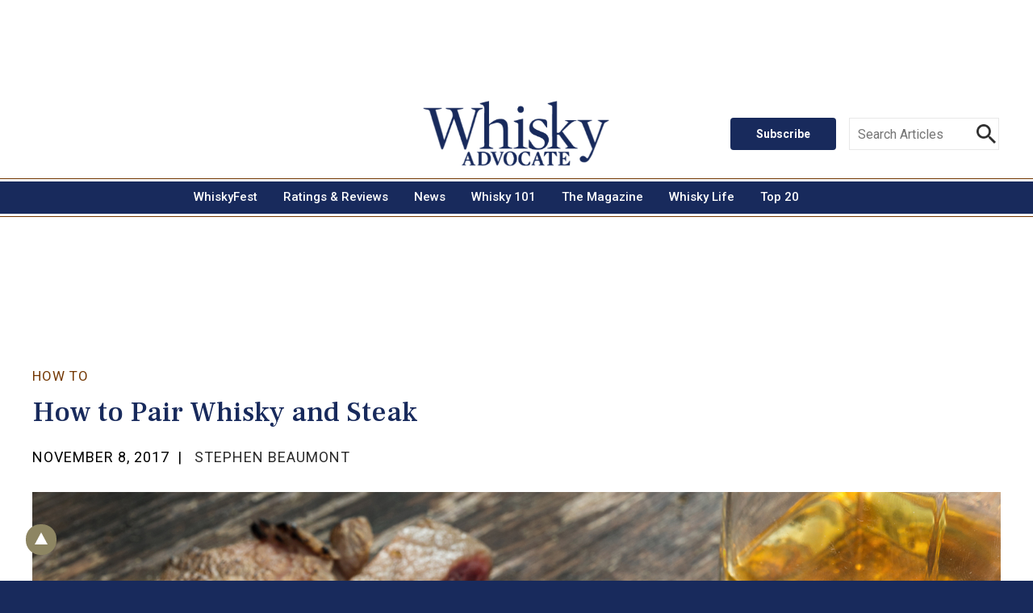

--- FILE ---
content_type: text/html; charset=UTF-8
request_url: https://fastly.whiskyadvocate.com/pair-whisky-steak/
body_size: 26176
content:
									<!doctype html>

<!--[if lt IE 7]><html lang="en-US" class="no-js lt-ie9 lt-ie8 lt-ie7"><![endif]-->
<!--[if (IE 7)&!(IEMobile)]><html lang="en-US" class="no-js lt-ie9 lt-ie8"><![endif]-->
<!--[if (IE 8)&!(IEMobile)]><html lang="en-US" class="no-js lt-ie9"><![endif]-->
<!--[if gt IE 8]><!--> <html lang="en-US" class="no-js"><!--<![endif]-->

<head>
	<meta charset="utf-8">

		<meta http-equiv="X-UA-Compatible" content="IE=edge">

	<title>Whisky Advocate How to Pair Whisky and Steak</title>
	<meta property="og:title" content="How to Pair Whisky and Steak">
	<meta property="og:description" content="There's a perfect whisky pairing for every cut of beef.">
	<meta property="og:image" content="https://mscwordpresscontent.s3.amazonaws.com/wa/wp-content/uploads/2017/10/Steak-and-Whiskey-1600.jpg">


		<meta name="HandheldFriendly" content="True">
	<meta name="MobileOptimized" content="320">
	<meta name="viewport" user-scalable="yes" content="width=device-width, initial-scale=1">

	<link rel="shortcut icon" role="img" href="https://fastly.whiskyadvocate.com/wp-content/themes/whiskeyadvocate/library/images/favicon.ico" type="image/x-icon" />
	<link rel="apple-touch-icon" role="img" href="https://fastly.whiskyadvocate.com/wp-content/themes/whiskeyadvocate/library/images/apple-touch-icon.png" />
	<link rel="apple-touch-icon" role="img" sizes="57x57" href="https://fastly.whiskyadvocate.com/wp-content/themes/whiskeyadvocate/library/images/apple-touch-icon-57x57.png" />
	<link rel="apple-touch-icon" role="img" sizes="72x72" href="https://fastly.whiskyadvocate.com/wp-content/themes/whiskeyadvocate/library/images/apple-touch-icon-72x72.png" />
	<link rel="apple-touch-icon" role="img" sizes="76x76" href="https://fastly.whiskyadvocate.com/wp-content/themes/whiskeyadvocate/library/images/apple-touch-icon-76x76.png" />
	<link rel="apple-touch-icon" role="img" sizes="114x114" href="https://fastly.whiskyadvocate.com/wp-content/themes/whiskeyadvocate/library/images/apple-touch-icon-114x114.png" />
	<link rel="apple-touch-icon" role="img" sizes="120x120" href="https://fastly.whiskyadvocate.com/wp-content/themes/whiskeyadvocate/library/images/apple-touch-icon-120x120.png" />
	<link rel="apple-touch-icon" role="img" sizes="144x144" href="https://fastly.whiskyadvocate.com/wp-content/themes/whiskeyadvocate/library/images/apple-touch-icon-144x144.png" />
	<link rel="apple-touch-icon" role="img" sizes="152x152" href="https://fastly.whiskyadvocate.com/wp-content/themes/whiskeyadvocate/library/images/apple-touch-icon-152x152.png" />
	<link rel="apple-touch-icon" role="img" sizes="180x180" href="https://fastly.whiskyadvocate.com/wp-content/themes/whiskeyadvocate/library/images/apple-touch-icon-180x180.png" />
	<link rel="icon" href="https://fastly.whiskyadvocate.com/wp-content/themes/whiskeyadvocate/library/images/favicon.png">
	<!--[if IE]>
	<link rel="shortcut icon" role="img" href="https://fastly.whiskyadvocate.com/wp-content/themes/whiskeyadvocate/favicon.ico">
	<![endif]-->
			<meta name="msapplication-TileColor" role="img" content="#182a5c">
	<meta name="msapplication-TileImage" role="img" content="https://fastly.whiskyadvocate.com/wp-content/themes/whiskeyadvocate/library/images/win8-tile-icon.png">
	<meta name="theme-color" content="#121212">

	<link rel="pingback" href="https://fastly.whiskyadvocate.com/xmlrpc.php">

		<meta name='robots' content='noindex, nofollow' />
<link rel='dns-prefetch' href='//fastly.whiskyadvocate.com' />
<link rel='dns-prefetch' href='//ajax.googleapis.com' />
<link rel='dns-prefetch' href='//fonts.googleapis.com' />
<link rel='dns-prefetch' href='//players.brightcove.net' />
<link rel='dns-prefetch' href='//use.fontawesome.com' />
<link rel='dns-prefetch' href='//s.w.org' />
<link rel="alternate" type="application/rss+xml" title="Whisky Advocate &raquo; Feed" href="https://fastly.whiskyadvocate.com/feed/" />
<link rel="alternate" type="application/rss+xml" title="Whisky Advocate &raquo; Comments Feed" href="https://fastly.whiskyadvocate.com/comments/feed/" />
<link rel="alternate" type="application/rss+xml" title="Whisky Advocate &raquo; How to Pair Whisky and Steak Comments Feed" href="https://fastly.whiskyadvocate.com/pair-whisky-steak/feed/" />
<script type="text/javascript">
window._wpemojiSettings = {"baseUrl":"https:\/\/s.w.org\/images\/core\/emoji\/14.0.0\/72x72\/","ext":".png","svgUrl":"https:\/\/s.w.org\/images\/core\/emoji\/14.0.0\/svg\/","svgExt":".svg","source":{"concatemoji":"https:\/\/fastly.whiskyadvocate.com\/wp-includes\/js\/wp-emoji-release.min.js"}};
/*! This file is auto-generated */
!function(e,a,t){var n,r,o,i=a.createElement("canvas"),p=i.getContext&&i.getContext("2d");function s(e,t){var a=String.fromCharCode,e=(p.clearRect(0,0,i.width,i.height),p.fillText(a.apply(this,e),0,0),i.toDataURL());return p.clearRect(0,0,i.width,i.height),p.fillText(a.apply(this,t),0,0),e===i.toDataURL()}function c(e){var t=a.createElement("script");t.src=e,t.defer=t.type="text/javascript",a.getElementsByTagName("head")[0].appendChild(t)}for(o=Array("flag","emoji"),t.supports={everything:!0,everythingExceptFlag:!0},r=0;r<o.length;r++)t.supports[o[r]]=function(e){if(!p||!p.fillText)return!1;switch(p.textBaseline="top",p.font="600 32px Arial",e){case"flag":return s([127987,65039,8205,9895,65039],[127987,65039,8203,9895,65039])?!1:!s([55356,56826,55356,56819],[55356,56826,8203,55356,56819])&&!s([55356,57332,56128,56423,56128,56418,56128,56421,56128,56430,56128,56423,56128,56447],[55356,57332,8203,56128,56423,8203,56128,56418,8203,56128,56421,8203,56128,56430,8203,56128,56423,8203,56128,56447]);case"emoji":return!s([129777,127995,8205,129778,127999],[129777,127995,8203,129778,127999])}return!1}(o[r]),t.supports.everything=t.supports.everything&&t.supports[o[r]],"flag"!==o[r]&&(t.supports.everythingExceptFlag=t.supports.everythingExceptFlag&&t.supports[o[r]]);t.supports.everythingExceptFlag=t.supports.everythingExceptFlag&&!t.supports.flag,t.DOMReady=!1,t.readyCallback=function(){t.DOMReady=!0},t.supports.everything||(n=function(){t.readyCallback()},a.addEventListener?(a.addEventListener("DOMContentLoaded",n,!1),e.addEventListener("load",n,!1)):(e.attachEvent("onload",n),a.attachEvent("onreadystatechange",function(){"complete"===a.readyState&&t.readyCallback()})),(e=t.source||{}).concatemoji?c(e.concatemoji):e.wpemoji&&e.twemoji&&(c(e.twemoji),c(e.wpemoji)))}(window,document,window._wpemojiSettings);
</script>
<style type="text/css">
img.wp-smiley,
img.emoji {
	display: inline !important;
	border: none !important;
	box-shadow: none !important;
	height: 1em !important;
	width: 1em !important;
	margin: 0 0.07em !important;
	vertical-align: -0.1em !important;
	background: none !important;
	padding: 0 !important;
}
</style>
	<link rel='stylesheet' id='wp-block-library-css'  href='https://fastly.whiskyadvocate.com/wp-includes/css/dist/block-library/style.min.css' type='text/css' media='all' />
<style id='global-styles-inline-css' type='text/css'>
body{--wp--preset--color--black: #000000;--wp--preset--color--cyan-bluish-gray: #abb8c3;--wp--preset--color--white: #ffffff;--wp--preset--color--pale-pink: #f78da7;--wp--preset--color--vivid-red: #cf2e2e;--wp--preset--color--luminous-vivid-orange: #ff6900;--wp--preset--color--luminous-vivid-amber: #fcb900;--wp--preset--color--light-green-cyan: #7bdcb5;--wp--preset--color--vivid-green-cyan: #00d084;--wp--preset--color--pale-cyan-blue: #8ed1fc;--wp--preset--color--vivid-cyan-blue: #0693e3;--wp--preset--color--vivid-purple: #9b51e0;--wp--preset--gradient--vivid-cyan-blue-to-vivid-purple: linear-gradient(135deg,rgba(6,147,227,1) 0%,rgb(155,81,224) 100%);--wp--preset--gradient--light-green-cyan-to-vivid-green-cyan: linear-gradient(135deg,rgb(122,220,180) 0%,rgb(0,208,130) 100%);--wp--preset--gradient--luminous-vivid-amber-to-luminous-vivid-orange: linear-gradient(135deg,rgba(252,185,0,1) 0%,rgba(255,105,0,1) 100%);--wp--preset--gradient--luminous-vivid-orange-to-vivid-red: linear-gradient(135deg,rgba(255,105,0,1) 0%,rgb(207,46,46) 100%);--wp--preset--gradient--very-light-gray-to-cyan-bluish-gray: linear-gradient(135deg,rgb(238,238,238) 0%,rgb(169,184,195) 100%);--wp--preset--gradient--cool-to-warm-spectrum: linear-gradient(135deg,rgb(74,234,220) 0%,rgb(151,120,209) 20%,rgb(207,42,186) 40%,rgb(238,44,130) 60%,rgb(251,105,98) 80%,rgb(254,248,76) 100%);--wp--preset--gradient--blush-light-purple: linear-gradient(135deg,rgb(255,206,236) 0%,rgb(152,150,240) 100%);--wp--preset--gradient--blush-bordeaux: linear-gradient(135deg,rgb(254,205,165) 0%,rgb(254,45,45) 50%,rgb(107,0,62) 100%);--wp--preset--gradient--luminous-dusk: linear-gradient(135deg,rgb(255,203,112) 0%,rgb(199,81,192) 50%,rgb(65,88,208) 100%);--wp--preset--gradient--pale-ocean: linear-gradient(135deg,rgb(255,245,203) 0%,rgb(182,227,212) 50%,rgb(51,167,181) 100%);--wp--preset--gradient--electric-grass: linear-gradient(135deg,rgb(202,248,128) 0%,rgb(113,206,126) 100%);--wp--preset--gradient--midnight: linear-gradient(135deg,rgb(2,3,129) 0%,rgb(40,116,252) 100%);--wp--preset--duotone--dark-grayscale: url('#wp-duotone-dark-grayscale');--wp--preset--duotone--grayscale: url('#wp-duotone-grayscale');--wp--preset--duotone--purple-yellow: url('#wp-duotone-purple-yellow');--wp--preset--duotone--blue-red: url('#wp-duotone-blue-red');--wp--preset--duotone--midnight: url('#wp-duotone-midnight');--wp--preset--duotone--magenta-yellow: url('#wp-duotone-magenta-yellow');--wp--preset--duotone--purple-green: url('#wp-duotone-purple-green');--wp--preset--duotone--blue-orange: url('#wp-duotone-blue-orange');--wp--preset--font-size--small: 13px;--wp--preset--font-size--medium: 20px;--wp--preset--font-size--large: 36px;--wp--preset--font-size--x-large: 42px;}.has-black-color{color: var(--wp--preset--color--black) !important;}.has-cyan-bluish-gray-color{color: var(--wp--preset--color--cyan-bluish-gray) !important;}.has-white-color{color: var(--wp--preset--color--white) !important;}.has-pale-pink-color{color: var(--wp--preset--color--pale-pink) !important;}.has-vivid-red-color{color: var(--wp--preset--color--vivid-red) !important;}.has-luminous-vivid-orange-color{color: var(--wp--preset--color--luminous-vivid-orange) !important;}.has-luminous-vivid-amber-color{color: var(--wp--preset--color--luminous-vivid-amber) !important;}.has-light-green-cyan-color{color: var(--wp--preset--color--light-green-cyan) !important;}.has-vivid-green-cyan-color{color: var(--wp--preset--color--vivid-green-cyan) !important;}.has-pale-cyan-blue-color{color: var(--wp--preset--color--pale-cyan-blue) !important;}.has-vivid-cyan-blue-color{color: var(--wp--preset--color--vivid-cyan-blue) !important;}.has-vivid-purple-color{color: var(--wp--preset--color--vivid-purple) !important;}.has-black-background-color{background-color: var(--wp--preset--color--black) !important;}.has-cyan-bluish-gray-background-color{background-color: var(--wp--preset--color--cyan-bluish-gray) !important;}.has-white-background-color{background-color: var(--wp--preset--color--white) !important;}.has-pale-pink-background-color{background-color: var(--wp--preset--color--pale-pink) !important;}.has-vivid-red-background-color{background-color: var(--wp--preset--color--vivid-red) !important;}.has-luminous-vivid-orange-background-color{background-color: var(--wp--preset--color--luminous-vivid-orange) !important;}.has-luminous-vivid-amber-background-color{background-color: var(--wp--preset--color--luminous-vivid-amber) !important;}.has-light-green-cyan-background-color{background-color: var(--wp--preset--color--light-green-cyan) !important;}.has-vivid-green-cyan-background-color{background-color: var(--wp--preset--color--vivid-green-cyan) !important;}.has-pale-cyan-blue-background-color{background-color: var(--wp--preset--color--pale-cyan-blue) !important;}.has-vivid-cyan-blue-background-color{background-color: var(--wp--preset--color--vivid-cyan-blue) !important;}.has-vivid-purple-background-color{background-color: var(--wp--preset--color--vivid-purple) !important;}.has-black-border-color{border-color: var(--wp--preset--color--black) !important;}.has-cyan-bluish-gray-border-color{border-color: var(--wp--preset--color--cyan-bluish-gray) !important;}.has-white-border-color{border-color: var(--wp--preset--color--white) !important;}.has-pale-pink-border-color{border-color: var(--wp--preset--color--pale-pink) !important;}.has-vivid-red-border-color{border-color: var(--wp--preset--color--vivid-red) !important;}.has-luminous-vivid-orange-border-color{border-color: var(--wp--preset--color--luminous-vivid-orange) !important;}.has-luminous-vivid-amber-border-color{border-color: var(--wp--preset--color--luminous-vivid-amber) !important;}.has-light-green-cyan-border-color{border-color: var(--wp--preset--color--light-green-cyan) !important;}.has-vivid-green-cyan-border-color{border-color: var(--wp--preset--color--vivid-green-cyan) !important;}.has-pale-cyan-blue-border-color{border-color: var(--wp--preset--color--pale-cyan-blue) !important;}.has-vivid-cyan-blue-border-color{border-color: var(--wp--preset--color--vivid-cyan-blue) !important;}.has-vivid-purple-border-color{border-color: var(--wp--preset--color--vivid-purple) !important;}.has-vivid-cyan-blue-to-vivid-purple-gradient-background{background: var(--wp--preset--gradient--vivid-cyan-blue-to-vivid-purple) !important;}.has-light-green-cyan-to-vivid-green-cyan-gradient-background{background: var(--wp--preset--gradient--light-green-cyan-to-vivid-green-cyan) !important;}.has-luminous-vivid-amber-to-luminous-vivid-orange-gradient-background{background: var(--wp--preset--gradient--luminous-vivid-amber-to-luminous-vivid-orange) !important;}.has-luminous-vivid-orange-to-vivid-red-gradient-background{background: var(--wp--preset--gradient--luminous-vivid-orange-to-vivid-red) !important;}.has-very-light-gray-to-cyan-bluish-gray-gradient-background{background: var(--wp--preset--gradient--very-light-gray-to-cyan-bluish-gray) !important;}.has-cool-to-warm-spectrum-gradient-background{background: var(--wp--preset--gradient--cool-to-warm-spectrum) !important;}.has-blush-light-purple-gradient-background{background: var(--wp--preset--gradient--blush-light-purple) !important;}.has-blush-bordeaux-gradient-background{background: var(--wp--preset--gradient--blush-bordeaux) !important;}.has-luminous-dusk-gradient-background{background: var(--wp--preset--gradient--luminous-dusk) !important;}.has-pale-ocean-gradient-background{background: var(--wp--preset--gradient--pale-ocean) !important;}.has-electric-grass-gradient-background{background: var(--wp--preset--gradient--electric-grass) !important;}.has-midnight-gradient-background{background: var(--wp--preset--gradient--midnight) !important;}.has-small-font-size{font-size: var(--wp--preset--font-size--small) !important;}.has-medium-font-size{font-size: var(--wp--preset--font-size--medium) !important;}.has-large-font-size{font-size: var(--wp--preset--font-size--large) !important;}.has-x-large-font-size{font-size: var(--wp--preset--font-size--x-large) !important;}
</style>
<link rel='stylesheet' id='select2-css'  href='https://fastly.whiskyadvocate.com/wp-content/plugins/geodirectory/assets/css/select2/select2.css' type='text/css' media='all' />
<link rel='stylesheet' id='geodir-core-css'  href='https://fastly.whiskyadvocate.com/wp-content/plugins/geodirectory/assets/css/gd_core_frontend.css' type='text/css' media='all' />
<link rel='stylesheet' id='leaflet-css'  href='https://fastly.whiskyadvocate.com/wp-content/plugins/geodirectory/assets/leaflet/leaflet.css' type='text/css' media='all' />
<link rel='stylesheet' id='leaflet-routing-machine-css'  href='https://fastly.whiskyadvocate.com/wp-content/plugins/geodirectory/assets/leaflet/routing/leaflet-routing-machine.css' type='text/css' media='all' />
<link rel='stylesheet' id='name-directory-style-css'  href='https://fastly.whiskyadvocate.com/wp-content/plugins/name-directory/name_directory.css' type='text/css' media='all' />
<link rel='stylesheet' id='wp-glossary-css-css'  href='https://fastly.whiskyadvocate.com/wp-content/plugins/wp-glossary/css/wp-glossary.css' type='text/css' media='all' />
<link rel='stylesheet' id='wp-glossary-qtip-css-css'  href='https://fastly.whiskyadvocate.com/wp-content/plugins/wp-glossary/ext/jquery.qtip.css' type='text/css' media='all' />
<link rel='stylesheet' id='wordpress-popular-posts-css-css'  href='https://fastly.whiskyadvocate.com/wp-content/plugins/wordpress-popular-posts/assets/css/wpp.css' type='text/css' media='all' />
<link rel='stylesheet' id='googleFonts-css'  href='//fonts.googleapis.com/css?family=Roboto%3A400%2C400i%2C500%2C700%2C700i%2C800%7CDomine%3A700%7CFrank+Ruhl+Libre%3A400%2C700Playfair+Display' type='text/css' media='all' />
<link rel='stylesheet' id='brightcove-pip-css-css'  href='https://players.brightcove.net/videojs-pip/1/videojs-pip.css' type='text/css' media='all' />
<link rel='stylesheet' id='brightcove-playlist-css'  href='https://fastly.whiskyadvocate.com/wp-content/plugins/brightcove-video-connect/assets/css/brightcove_playlist.min.css' type='text/css' media='all' />
<link rel='stylesheet' id='bones-stylesheet-css'  href='https://fastly.whiskyadvocate.com/wp-content/themes/whiskeyadvocate/library/css/style.css' type='text/css' media='all' />
<!--[if lt IE 9]>
<link rel='stylesheet' id='bones-ie-only-css'  href='https://fastly.whiskyadvocate.com/wp-content/themes/whiskeyadvocate/library/css/ie.css' type='text/css' media='all' />
<![endif]-->
<link rel='stylesheet' id='font-awesome-css'  href='https://use.fontawesome.com/releases/v7.1.0/css/all.css?wpfas=true' type='text/css' media='all' />
<script type='text/javascript' src='https://ajax.googleapis.com/ajax/libs/jquery/3.5.1/jquery.min.js' id='jquery-js'></script>
<script type='text/javascript' src='https://fastly.whiskyadvocate.com/wp-content/plugins/geodirectory/assets/js/select2/select2.full.min.js' id='select2-js'></script>
<script type='text/javascript' src='https://fastly.whiskyadvocate.com/wp-content/plugins/geodirectory/vendor/ayecode/wp-ayecode-ui/assets/js/bootstrap.bundle.min.js' id='bootstrap-js-bundle-js'></script>
<script type='text/javascript' id='bootstrap-js-bundle-js-after'>
function aui_init_greedy_nav(){jQuery('nav.greedy').each(function(i,obj){if(jQuery(this).hasClass("being-greedy")){return true}jQuery(this).addClass('navbar-expand');var $vlinks='';var $dDownClass='';if(jQuery(this).find('.navbar-nav').length){if(jQuery(this).find('.navbar-nav').hasClass("being-greedy")){return true}$vlinks=jQuery(this).find('.navbar-nav').addClass("being-greedy w-100").removeClass('overflow-hidden')}else if(jQuery(this).find('.nav').length){if(jQuery(this).find('.nav').hasClass("being-greedy")){return true}$vlinks=jQuery(this).find('.nav').addClass("being-greedy w-100").removeClass('overflow-hidden');$dDownClass=' mt-2 '}else{return false}jQuery($vlinks).append('<li class="nav-item list-unstyled ml-auto greedy-btn d-none dropdown ">'+'<a href="javascript:void(0)" data-toggle="dropdown" class="nav-link"><i class="fas fa-ellipsis-h"></i> <span class="greedy-count badge badge-dark badge-pill"></span></a>'+'<ul class="greedy-links dropdown-menu  dropdown-menu-right '+$dDownClass+'"></ul>'+'</li>');var $hlinks=jQuery(this).find('.greedy-links');var $btn=jQuery(this).find('.greedy-btn');var numOfItems=0;var totalSpace=0;var closingTime=1000;var breakWidths=[];$vlinks.children().outerWidth(function(i,w){totalSpace+=w;numOfItems+=1;breakWidths.push(totalSpace)});var availableSpace,numOfVisibleItems,requiredSpace,buttonSpace,timer;function check(){buttonSpace=$btn.width();availableSpace=$vlinks.width()-10;numOfVisibleItems=$vlinks.children().length;requiredSpace=breakWidths[numOfVisibleItems-1];if(numOfVisibleItems>1&&requiredSpace>availableSpace){$vlinks.children().last().prev().prependTo($hlinks);numOfVisibleItems-=1;check()}else if(availableSpace>breakWidths[numOfVisibleItems]){$hlinks.children().first().insertBefore($btn);numOfVisibleItems+=1;check()}jQuery($btn).find(".greedy-count").html(numOfItems-numOfVisibleItems);if(numOfVisibleItems===numOfItems){$btn.addClass('d-none')}else $btn.removeClass('d-none')}jQuery(window).on("resize",function(){check()});check()})}function aui_select2_locale(){var aui_select2_params={"i18n_select_state_text":"Select an option\u2026","i18n_no_matches":"No matches found","i18n_ajax_error":"Loading failed","i18n_input_too_short_1":"Please enter 1 or more characters","i18n_input_too_short_n":"Please enter %item% or more characters","i18n_input_too_long_1":"Please delete 1 character","i18n_input_too_long_n":"Please delete %item% characters","i18n_selection_too_long_1":"You can only select 1 item","i18n_selection_too_long_n":"You can only select %item% items","i18n_load_more":"Loading more results\u2026","i18n_searching":"Searching\u2026"};return{language:{errorLoading:function(){return aui_select2_params.i18n_searching},inputTooLong:function(args){var overChars=args.input.length-args.maximum;if(1===overChars){return aui_select2_params.i18n_input_too_long_1}return aui_select2_params.i18n_input_too_long_n.replace('%item%',overChars)},inputTooShort:function(args){var remainingChars=args.minimum-args.input.length;if(1===remainingChars){return aui_select2_params.i18n_input_too_short_1}return aui_select2_params.i18n_input_too_short_n.replace('%item%',remainingChars)},loadingMore:function(){return aui_select2_params.i18n_load_more},maximumSelected:function(args){if(args.maximum===1){return aui_select2_params.i18n_selection_too_long_1}return aui_select2_params.i18n_selection_too_long_n.replace('%item%',args.maximum)},noResults:function(){return aui_select2_params.i18n_no_matches},searching:function(){return aui_select2_params.i18n_searching}}}}function aui_init_select2(){var select2_args=jQuery.extend({},aui_select2_locale());jQuery("select.aui-select2").each(function(){if(!jQuery(this).hasClass("select2-hidden-accessible")){jQuery(this).select2(select2_args)}})}function aui_time_ago(selector){var aui_timeago_params={"prefix_ago":"","suffix_ago":" ago","prefix_after":"after ","suffix_after":"","seconds":"less than a minute","minute":"about a minute","minutes":"%d minutes","hour":"about an hour","hours":"about %d hours","day":"a day","days":"%d days","month":"about a month","months":"%d months","year":"about a year","years":"%d years"};var templates={prefix:aui_timeago_params.prefix_ago,suffix:aui_timeago_params.suffix_ago,seconds:aui_timeago_params.seconds,minute:aui_timeago_params.minute,minutes:aui_timeago_params.minutes,hour:aui_timeago_params.hour,hours:aui_timeago_params.hours,day:aui_timeago_params.day,days:aui_timeago_params.days,month:aui_timeago_params.month,months:aui_timeago_params.months,year:aui_timeago_params.year,years:aui_timeago_params.years};var template=function(t,n){return templates[t]&&templates[t].replace(/%d/i,Math.abs(Math.round(n)))};var timer=function(time){if(!time)return;time=time.replace(/\.\d+/,"");time=time.replace(/-/,"/").replace(/-/,"/");time=time.replace(/T/," ").replace(/Z/," UTC");time=time.replace(/([\+\-]\d\d)\:?(\d\d)/," $1$2");time=new Date(time*1000||time);var now=new Date();var seconds=((now.getTime()-time)*.001)>>0;var minutes=seconds/60;var hours=minutes/60;var days=hours/24;var years=days/365;return templates.prefix+(seconds<45&&template('seconds',seconds)||seconds<90&&template('minute',1)||minutes<45&&template('minutes',minutes)||minutes<90&&template('hour',1)||hours<24&&template('hours',hours)||hours<42&&template('day',1)||days<30&&template('days',days)||days<45&&template('month',1)||days<365&&template('months',days/30)||years<1.5&&template('year',1)||template('years',years))+templates.suffix};var elements=document.getElementsByClassName(selector);if(selector&&elements&&elements.length){for(var i in elements){var $el=elements[i];if(typeof $el==='object'){$el.innerHTML='<i class="far fa-clock"></i> '+timer($el.getAttribute('title')||$el.getAttribute('datetime'))}}}setTimeout(function(){aui_time_ago(selector)},60000)}function aui_init_tooltips(){jQuery('[data-toggle="tooltip"]').tooltip();jQuery('[data-toggle="popover"]').popover();jQuery('[data-toggle="popover-html"]').popover({html:true});jQuery('[data-toggle="popover"],[data-toggle="popover-html"]').on('inserted.bs.popover',function(){jQuery('body > .popover').wrapAll("<div class='bsui' />")})}$aui_doing_init_flatpickr=false;function aui_init_flatpickr(){if(typeof jQuery.fn.flatpickr==="function"&&!$aui_doing_init_flatpickr){$aui_doing_init_flatpickr=true;try{flatpickr.localize({weekdays:{shorthand:['Sun','Mon','Tue','Wed','Thu','Fri','Sat'],longhand:['Sun','Mon','Tue','Wed','Thu','Fri','Sat'],},months:{shorthand:['Jan','Feb','Mar','Apr','May','Jun','Jul','Aug','Sep','Oct','Nov','Dec'],longhand:['January','February','March','April','May','June','July','August','September','October','November','December'],},daysInMonth:[31,28,31,30,31,30,31,31,30,31,30,31],firstDayOfWeek:1,ordinal:function(nth){var s=nth%100;if(s>3&&s<21)return"th";switch(s%10){case 1:return"st";case 2:return"nd";case 3:return"rd";default:return"th"}},rangeSeparator:' to ',weekAbbreviation:'Wk',scrollTitle:'Scroll to increment',toggleTitle:'Click to toggle',amPM:['AM','PM'],yearAriaLabel:'Year',hourAriaLabel:'Hour',minuteAriaLabel:'Minute',time_24hr:false})}catch(err){console.log(err.message)}jQuery('input[data-aui-init="flatpickr"]:not(.flatpickr-input)').flatpickr()}$aui_doing_init_flatpickr=false}$aui_doing_init_iconpicker=false;function aui_init_iconpicker(){if(typeof jQuery.fn.iconpicker==="function"&&!$aui_doing_init_iconpicker){$aui_doing_init_iconpicker=true;jQuery('input[data-aui-init="iconpicker"]:not(.iconpicker-input)').iconpicker()}$aui_doing_init_iconpicker=false}function aui_modal_iframe($title,$url,$footer,$dismissible,$class,$dialog_class,$body_class,responsive){if(!$body_class){$body_class='p-0'}var wClass='text-center position-absolute w-100 text-dark overlay overlay-white p-0 m-0 d-none d-flex justify-content-center align-items-center';var $body="",sClass="w-100 p-0 m-0";if(responsive){$body+='<div class="embed-responsive embed-responsive-16by9">';wClass+=' h-100';sClass+=' embed-responsive-item'}else{wClass+=' vh-100';sClass+=' vh-100'}$body+='<div class="ac-preview-loading '+wClass+'" style="left:0;top:0"><div class="spinner-border" role="status"></div></div>';$body+='<iframe id="embedModal-iframe" class="'+sClass+'" src="" width="100%" height="100%" frameborder="0" allowtransparency="true"></iframe>';if(responsive){$body+='</div>'}$m=aui_modal($title,$body,$footer,$dismissible,$class,$dialog_class,$body_class);jQuery($m).on('shown.bs.modal',function(e){iFrame=jQuery('#embedModal-iframe');jQuery('.ac-preview-loading').addClass('d-flex');iFrame.attr({src:$url});iFrame.load(function(){jQuery('.ac-preview-loading').removeClass('d-flex')})});return $m}function aui_modal($title,$body,$footer,$dismissible,$class,$dialog_class,$body_class){if(!$class){$class=''}if(!$dialog_class){$dialog_class=''}if(!$body){$body='<div class="text-center"><div class="spinner-border" role="status"></div></div>'}jQuery('.aui-modal').modal('hide').modal('dispose').remove();jQuery('.modal-backdrop').remove();var $modal='';$modal+='<div class="modal aui-modal fade shadow bsui '+$class+'" tabindex="-1">'+'<div class="modal-dialog modal-dialog-centered '+$dialog_class+'">'+'<div class="modal-content border-0 shadow">';if($title){$modal+='<div class="modal-header">'+'<h5 class="modal-title">'+$title+'</h5>';if($dismissible){$modal+='<button type="button" class="close" data-dismiss="modal" aria-label="Close">'+'<span aria-hidden="true">&times;</span>'+'</button>'}$modal+='</div>'}$modal+='<div class="modal-body '+$body_class+'">'+$body+'</div>';if($footer){$modal+='<div class="modal-footer">'+$footer+'</div>'}$modal+='</div>'+'</div>'+'</div>';jQuery('body').append($modal);return jQuery('.aui-modal').modal('hide').modal({})}function aui_conditional_fields(form){jQuery(form).find(".aui-conditional-field").each(function(){var $element_require=jQuery(this).data('element-require');if($element_require){$element_require=$element_require.replace("&#039;","'");$element_require=$element_require.replace("&quot;",'"');if(aui_check_form_condition($element_require,form)){jQuery(this).removeClass('d-none')}else{jQuery(this).addClass('d-none')}}})}function aui_check_form_condition(condition,form){if(form){condition=condition.replace(/\(form\)/g,"('"+form+"')")}return new Function("return "+condition+";")()}jQuery.fn.aui_isOnScreen=function(){var win=jQuery(window);var viewport={top:win.scrollTop(),left:win.scrollLeft()};viewport.right=viewport.left+win.width();viewport.bottom=viewport.top+win.height();var bounds=this.offset();bounds.right=bounds.left+this.outerWidth();bounds.bottom=bounds.top+this.outerHeight();return(!(viewport.right<bounds.left||viewport.left>bounds.right||viewport.bottom<bounds.top||viewport.top>bounds.bottom))};function aui_carousel_maybe_show_multiple_items($carousel){var $items={};var $item_count=0;if(!jQuery($carousel).find('.carousel-inner-original').length){jQuery($carousel).append('<div class="carousel-inner-original d-none">'+jQuery($carousel).find('.carousel-inner').html()+'</div>')}jQuery($carousel).find('.carousel-inner-original .carousel-item').each(function(){$items[$item_count]=jQuery(this).html();$item_count++});if(!$item_count){return}if(jQuery(window).width()<=576){if(jQuery($carousel).find('.carousel-inner').hasClass('aui-multiple-items')&&jQuery($carousel).find('.carousel-inner-original').length){jQuery($carousel).find('.carousel-inner').removeClass('aui-multiple-items').html(jQuery($carousel).find('.carousel-inner-original').html());jQuery($carousel).find(".carousel-indicators li").removeClass("d-none")}}else{var $md_count=jQuery($carousel).data('limit_show');var $new_items='';var $new_items_count=0;var $new_item_count=0;var $closed=true;Object.keys($items).forEach(function(key,index){if(index!=0&&Number.isInteger(index/$md_count)){$new_items+='</div></div>';$closed=true}if(index==0||Number.isInteger(index/$md_count)){$active=index==0?'active':'';$new_items+='<div class="carousel-item '+$active+'"><div class="row m-0">';$closed=false;$new_items_count++;$new_item_count=0}$new_items+='<div class="col pr-1 pl-0">'+$items[index]+'</div>';$new_item_count++});if(!$closed){if($md_count-$new_item_count>0){$placeholder_count=$md_count-$new_item_count;while($placeholder_count>0){$new_items+='<div class="col pr-1 pl-0"></div>';$placeholder_count--}}$new_items+='</div></div>'}jQuery($carousel).find('.carousel-inner').addClass('aui-multiple-items').html($new_items);jQuery($carousel).find('.carousel-item.active img').each(function(){if(real_srcset=jQuery(this).attr("data-srcset")){if(!jQuery(this).attr("srcset"))jQuery(this).attr("srcset",real_srcset)}if(real_src=jQuery(this).attr("data-src")){if(!jQuery(this).attr("srcset"))jQuery(this).attr("src",real_src)}});$hide_count=$new_items_count-1;jQuery($carousel).find(".carousel-indicators li:gt("+$hide_count+")").addClass("d-none")}jQuery(window).trigger("aui_carousel_multiple")}function aui_init_carousel_multiple_items(){jQuery(window).on("resize",function(){jQuery('.carousel-multiple-items').each(function(){aui_carousel_maybe_show_multiple_items(this)})});jQuery('.carousel-multiple-items').each(function(){aui_carousel_maybe_show_multiple_items(this)})}function init_nav_sub_menus(){jQuery('.navbar-multi-sub-menus').each(function(i,obj){if(jQuery(this).hasClass("has-sub-sub-menus")){return true}jQuery(this).addClass('has-sub-sub-menus');jQuery(this).find('.dropdown-menu a.dropdown-toggle').on('click',function(e){var $el=jQuery(this);$el.toggleClass('active-dropdown');var $parent=jQuery(this).offsetParent(".dropdown-menu");if(!jQuery(this).next().hasClass('show')){jQuery(this).parents('.dropdown-menu').first().find('.show').removeClass("show")}var $subMenu=jQuery(this).next(".dropdown-menu");$subMenu.toggleClass('show');jQuery(this).parent("li").toggleClass('show');jQuery(this).parents('li.nav-item.dropdown.show').on('hidden.bs.dropdown',function(e){jQuery('.dropdown-menu .show').removeClass("show");$el.removeClass('active-dropdown')});if(!$parent.parent().hasClass('navbar-nav')){$el.next().addClass('position-relative border-top border-bottom')}return false})})}function aui_lightbox_embed($link,ele){ele.preventDefault();jQuery('.aui-carousel-modal').remove();var $modal='<div class="modal fade aui-carousel-modal bsui" tabindex="-1" role="dialog" aria-labelledby="aui-modal-title" aria-hidden="true"><div class="modal-dialog modal-dialog-centered modal-xl mw-100"><div class="modal-content bg-transparent border-0"><div class="modal-header"><h5 class="modal-title" id="aui-modal-title"></h5></div><div class="modal-body text-center"><i class="fas fa-circle-notch fa-spin fa-3x"></i></div></div></div></div>';jQuery('body').append($modal);jQuery('.aui-carousel-modal').modal({});jQuery('.aui-carousel-modal').on('hidden.bs.modal',function(e){jQuery("iframe").attr('src','')});$container=jQuery($link).closest('.aui-gallery');$clicked_href=jQuery($link).attr('href');$images=[];$container.find('.aui-lightbox-image').each(function(){var a=this;var href=jQuery(a).attr('href');if(href){$images.push(href)}});if($images.length){var $carousel='<div id="aui-embed-slider-modal" class="carousel slide" >';if($images.length>1){$i=0;$carousel+='<ol class="carousel-indicators position-fixed">';$container.find('.aui-lightbox-image').each(function(){$active=$clicked_href==jQuery(this).attr('href')?'active':'';$carousel+='<li data-target="#aui-embed-slider-modal" data-slide-to="'+$i+'" class="'+$active+'"></li>';$i++});$carousel+='</ol>'}$i=0;$carousel+='<div class="carousel-inner">';$container.find('.aui-lightbox-image').each(function(){var a=this;$active=$clicked_href==jQuery(this).attr('href')?'active':'';$carousel+='<div class="carousel-item '+$active+'"><div>';var css_height=window.innerWidth>window.innerHeight?'90vh':'auto';var img=jQuery(a).find('img').clone().removeClass().addClass('mx-auto d-block w-auto mw-100 rounded').css('max-height',css_height).get(0).outerHTML;$carousel+=img;if(jQuery(a).parent().find('.carousel-caption').length){$carousel+=jQuery(a).parent().find('.carousel-caption').clone().removeClass('sr-only').get(0).outerHTML}else if(jQuery(a).parent().find('.figure-caption').length){$carousel+=jQuery(a).parent().find('.figure-caption').clone().removeClass('sr-only').addClass('carousel-caption').get(0).outerHTML}$carousel+='</div></div>';$i++});$container.find('.aui-lightbox-iframe').each(function(){var a=this;$active=$clicked_href==jQuery(this).attr('href')?'active':'';$carousel+='<div class="carousel-item '+$active+'"><div class="modal-xl mx-auto embed-responsive embed-responsive-16by9">';var css_height=window.innerWidth>window.innerHeight?'95vh':'auto';var url=jQuery(a).attr('href');var iframe='<iframe class="embed-responsive-item" style="height:'+css_height+'" src="'+url+'?rel=0&amp;showinfo=0&amp;modestbranding=1&amp;autoplay=1" id="video" allow="autoplay"></iframe>';var img=iframe;$carousel+=img;$carousel+='</div></div>';$i++});$carousel+='</div>';if($images.length>1){$carousel+='<a class="carousel-control-prev" href="#aui-embed-slider-modal" role="button" data-slide="prev">';$carousel+='<span class="carousel-control-prev-icon" aria-hidden="true"></span>';$carousel+=' <a class="carousel-control-next" href="#aui-embed-slider-modal" role="button" data-slide="next">';$carousel+='<span class="carousel-control-next-icon" aria-hidden="true"></span>';$carousel+='</a>'}$carousel+='</div>';var $close='<button type="button" class="close text-white text-right position-fixed" style="font-size: 2.5em;right: 20px;top: 10px; z-index: 1055;" data-dismiss="modal" aria-label="Close"><span aria-hidden="true">&times;</span></button>';jQuery('.aui-carousel-modal .modal-content').html($carousel).prepend($close)}}function aui_init_lightbox_embed(){jQuery('.aui-lightbox-image, .aui-lightbox-iframe').off('click').on("click",function(ele){aui_lightbox_embed(this,ele)})}function aui_init_modal_iframe(){jQuery('.aui-has-embed, [data-aui-embed="iframe"]').each(function(e){if(!jQuery(this).hasClass('aui-modal-iframed')&&jQuery(this).data('embed-url')){jQuery(this).addClass('aui-modal-iframed');jQuery(this).on("click",function(e1){aui_modal_iframe('',jQuery(this).data('embed-url'),'',true,'','modal-lg','aui-modal-iframe p-0',true);return false})}})}$aui_doing_toast=false;function aui_toast($id,$type,$title,$title_small,$body,$time,$can_close){if($aui_doing_toast){setTimeout(function(){aui_toast($id,$type,$title,$title_small,$body,$time,$can_close)},500);return}$aui_doing_toast=true;if($can_close==null){$can_close=false}if($time==''||$time==null){$time=3000}if(document.getElementById($id)){jQuery('#'+$id).toast('show');setTimeout(function(){$aui_doing_toast=false},500);return}var uniqid=Date.now();if($id){uniqid=$id}$op="";$tClass='';$thClass='';$icon="";if($type=='success'){$op="opacity:.92;";$tClass='alert alert-success';$thClass='bg-transparent border-0 alert-success';$icon="<div class='h5 m-0 p-0'><i class='fas fa-check-circle mr-2'></i></div>"}else if($type=='error'||$type=='danger'){$op="opacity:.92;";$tClass='alert alert-danger';$thClass='bg-transparent border-0 alert-danger';$icon="<div class='h5 m-0 p-0'><i class='far fa-times-circle mr-2'></i></div>"}else if($type=='info'){$op="opacity:.92;";$tClass='alert alert-info';$thClass='bg-transparent border-0 alert-info';$icon="<div class='h5 m-0 p-0'><i class='fas fa-info-circle mr-2'></i></div>"}else if($type=='warning'){$op="opacity:.92;";$tClass='alert alert-warning';$thClass='bg-transparent border-0 alert-warning';$icon="<div class='h5 m-0 p-0'><i class='fas fa-exclamation-triangle mr-2'></i></div>"}if(!document.getElementById("aui-toasts")){jQuery('body').append('<div class="bsui" id="aui-toasts"><div class="position-fixed aui-toast-bottom-right pr-3 mb-1" style="z-index: 500000;right: 0;bottom: 0;'+$op+'"></div></div>')}$toast='<div id="'+uniqid+'" class="toast fade hide shadow hover-shadow '+$tClass+'" style="" role="alert" aria-live="assertive" aria-atomic="true" data-delay="'+$time+'">';if($type||$title||$title_small){$toast+='<div class="toast-header '+$thClass+'">';if($icon){$toast+=$icon}if($title){$toast+='<strong class="mr-auto">'+$title+'</strong>'}if($title_small){$toast+='<small>'+$title_small+'</small>'}if($can_close){$toast+='<button type="button" class="ml-2 mb-1 close" data-dismiss="toast" aria-label="Close"><span aria-hidden="true">×</span></button>'}$toast+='</div>'}if($body){$toast+='<div class="toast-body">'+$body+'</div>'}$toast+='</div>';jQuery('.aui-toast-bottom-right').prepend($toast);jQuery('#'+uniqid).toast('show');setTimeout(function(){$aui_doing_toast=false},500)}function aui_init_counters(){const animNum=(EL)=>{if(EL._isAnimated)return;EL._isAnimated=true;let end=EL.dataset.auiend;let start=EL.dataset.auistart;let duration=EL.dataset.auiduration?EL.dataset.auiduration:2000;let seperator=EL.dataset.auisep?EL.dataset.auisep:'';jQuery(EL).prop('Counter',start).animate({Counter:end},{duration:Math.abs(duration),easing:'swing',step:function(now){const text=seperator?(Math.ceil(now)).toLocaleString('en-US'):Math.ceil(now);const html=seperator?text.split(",").map(n=>`<span class="count">${n}</span>`).join(","):text;if(seperator&&seperator!=','){html.replace(',',seperator)}jQuery(this).html(html)}})};const inViewport=(entries,observer)=>{entries.forEach(entry=>{if(entry.isIntersecting)animNum(entry.target)})};jQuery("[data-auicounter]").each((i,EL)=>{const observer=new IntersectionObserver(inViewport);observer.observe(EL)})}function aui_init(){aui_init_counters();init_nav_sub_menus();aui_init_tooltips();aui_init_select2();aui_init_flatpickr();aui_init_iconpicker();aui_init_greedy_nav();aui_time_ago('timeago');aui_init_carousel_multiple_items();aui_init_lightbox_embed();aui_init_modal_iframe()}jQuery(window).on("load",function(){aui_init()});jQuery(function($){var ua=navigator.userAgent.toLowerCase();var isiOS=ua.match(/(iphone|ipod|ipad)/);if(isiOS){var pS=0;pM=parseFloat($('body').css('marginTop'));$(document).on('show.bs.modal',function(){pS=window.scrollY;$('body').css({marginTop:-pS,overflow:'hidden',position:'fixed',})}).on('hidden.bs.modal',function(){$('body').css({marginTop:pM,overflow:'visible',position:'inherit',});window.scrollTo(0,pS)})}});var aui_confirm=function(message,okButtonText,cancelButtonText,isDelete,large){okButtonText=okButtonText||'Yes';cancelButtonText=cancelButtonText||'Cancel';message=message||'Are you sure?';sizeClass=large?'':'modal-sm';btnClass=isDelete?'btn-danger':'btn-primary';deferred=jQuery.Deferred();var $body="";$body+="<h3 class='h4 py-3 text-center text-dark'>"+message+"</h3>";$body+="<div class='d-flex'>";$body+="<button class='btn btn-outline-secondary w-50 btn-round' data-dismiss='modal'  onclick='deferred.resolve(false);'>"+cancelButtonText+"</button>";$body+="<button class='btn "+btnClass+" ml-2 w-50 btn-round' data-dismiss='modal'  onclick='deferred.resolve(true);'>"+okButtonText+"</button>";$body+="</div>";$modal=aui_modal('',$body,'',false,'',sizeClass);return deferred.promise()};window.onscroll=function(){aui_set_data_scroll()};function aui_set_data_scroll(){document.documentElement.dataset.scroll=window.scrollY}aui_set_data_scroll();
</script>
<script type='application/json' id='wpp-json'>
{"sampling_active":0,"sampling_rate":100,"ajax_url":"https:\/\/fastly.whiskyadvocate.com\/wp-json\/wordpress-popular-posts\/v1\/popular-posts","api_url":"https:\/\/fastly.whiskyadvocate.com\/wp-json\/wordpress-popular-posts","ID":6321,"token":"86da36fcf8","lang":0,"debug":0}
</script>
<script type='text/javascript' src='https://fastly.whiskyadvocate.com/wp-content/plugins/wordpress-popular-posts/assets/js/wpp.min.js' id='wpp-js-js'></script>
<script type='text/javascript' src='https://fastly.whiskyadvocate.com/wp-content/themes/whiskeyadvocate/library/js/libs/modernizr.custom.min.js' id='bones-modernizr-js'></script>
<script type='text/javascript' src='https://fastly.whiskyadvocate.com/wp-content/themes/whiskeyadvocate/library/js/libs/js.cookie.min.js' id='bones-cookies-js'></script>
<link rel="https://api.w.org/" href="https://fastly.whiskyadvocate.com/wp-json/" /><link rel="alternate" type="application/json" href="https://fastly.whiskyadvocate.com/wp-json/wp/v2/posts/6321" /><link rel="canonical" href="https://fastly.whiskyadvocate.com/pair-whisky-steak/" />
<link rel='shortlink' href='https://fastly.whiskyadvocate.com/?p=6321' />
<link rel="alternate" type="application/json+oembed" href="https://fastly.whiskyadvocate.com/wp-json/oembed/1.0/embed?url=https%3A%2F%2Ffastly.whiskyadvocate.com%2Fpair-whisky-steak%2F" />
<link rel="alternate" type="text/xml+oembed" href="https://fastly.whiskyadvocate.com/wp-json/oembed/1.0/embed?url=https%3A%2F%2Ffastly.whiskyadvocate.com%2Fpair-whisky-steak%2F&#038;format=xml" />
<link rel='stylesheet' id='dashicons-css'  href='https://fastly.whiskyadvocate.com/wp-includes/css/dashicons.min.css' type='text/css' media='all' />
<link rel='stylesheet' id='thickbox-css'  href='https://fastly.whiskyadvocate.com/wp-includes/js/thickbox/thickbox.css' type='text/css' media='all' />
<script type="text/javascript">document.documentElement.className += " js";</script>
            <style id="wpp-loading-animation-styles">@-webkit-keyframes bgslide{from{background-position-x:0}to{background-position-x:-200%}}@keyframes bgslide{from{background-position-x:0}to{background-position-x:-200%}}.wpp-widget-placeholder,.wpp-widget-block-placeholder{margin:0 auto;width:60px;height:3px;background:#dd3737;background:linear-gradient(90deg,#dd3737 0%,#571313 10%,#dd3737 100%);background-size:200% auto;border-radius:3px;-webkit-animation:bgslide 1s infinite linear;animation:bgslide 1s infinite linear}</style>
            	
	<!-- Google Analytics for WhiskyAdvocate.com -->
	<script>
		(function(i,s,o,g,r,a,m){i['GoogleAnalyticsObject']=r;i[r]=i[r]||function(){ (i[r].q=i[r].q||[]).push(arguments)},i[r].l=1*new Date();a=s.createElement(o), m=s.getElementsByTagName(o)[0];a.async=1;a.src=g;m.parentNode.insertBefore(a,m) })(window,document,'script','//www.google-analytics.com/analytics.js','ga');

		ga('create', 'UA-23484466-31', 'auto', {'allowLinker': true});
		ga('require', 'linker');
		ga('linker:autoLink', ['whiskyfest.com', 'mshanken.cloud.buysub.com'] );
		ga('require', 'linkid', 'linkid.js');
		ga('require', 'impressionTracker', {
			elements: [
				{
					id: 'HP_Top_BB_1_20170501',
					threshold: 0.5
				},
				{
					id: 'HP_Top_LB_1_20170501',
					threshold: 0.5
				},
				{
					id: 'HP_Top_SQ_1_20170501',
					threshold: 0.5
				},
				{
					id: 'HP_OnNews_SQ_2_20170501',
					threshold: 0.5
				},
				{
					id: 'HP_Discover_SQ_3_20170501',
					threshold: 0.5
				},
				{
					id: 'RR_Top_LB_1_20170501',
					threshold: 0.5
				},
				{
					id: 'RR_WL_SQ_1_20170501',
					threshold: 0.5
				},
				{
					id: 'NEWS_Top_LB_1_20170501',
					threshold: 0.5
				},
				{
					id: 'NEWS_WW_SQ_1_20170501',
					threshold: 0.5
				},
				{
					id: '101_Top_LB_1_20170501',
					threshold: 0.5
				},
				{
					id: '101_IE_SQ_1_20170501',
					threshold: 0.5
				},
				{
					id: 'MAG_ETA_LB_1_20170501',
					threshold: 0.5
				},
				{
					id: 'MAG_ETA_LB_2_20170501',
					threshold: 0.5
				},
				{
					id: 'WL_Top_LB_1_20170501',
					threshold: 0.5
				},
				{
					id: 'WL_Ctails_SQ_1_20170501',
					threshold: 0.5
				},
				{
					id: 'WL_Food_SQ_1_20170501',
					threshold: 0.5
				}
			]
		});
		ga('require', 'maxScrollTracker');
		ga('require', 'cleanUrlTracker');
		ga('require', 'pageVisibilityTracker');
		ga('send', 'pageview');

	</script>
	<!-- End Google Analytics -->
	<script>
		var googletag = googletag || {};
		googletag.cmd = googletag.cmd || [];
		(function() {
		    var gads = document.createElement('script');
		    gads.async = true;
		    gads.type = 'text/javascript';
		    var useSSL = 'https:' == document.location.protocol;
		    gads.src = (useSSL ? 'https:' : 'http:') + '//www.googletagservices.com/tag/js/gpt.js';
		    var node = document.getElementsByTagName('script')[0];
		    node.parentNode.insertBefore(gads, node);
		})();
	</script>
		<style>
		.top-nav.active {
    		max-height: 100%;
		}
	</style>

	<script name="OSM">window.gdSetMap = 'osm';</script>
	<script async src="https://fastly.whiskyadvocate.com/wp-content/themes/whiskeyadvocate/library/js/autotrack.min.js"></script>
	<script async src="https://fastly.whiskyadvocate.com/wp-content/themes/whiskeyadvocate/library/js/intersection-observer.js"></script>
	<script src="https://cdn.polyfill.io/v2/polyfill.min.js?features=es5,getComputedStyle"></script>
		<script type="text/javascript">
		var _sf_async_config = _sf_async_config || {};
		/** CONFIGURATION START **/
		_sf_async_config.uid = 65642; // ACCOUNT NUMBER
		_sf_async_config.domain = 'whiskyadvocate.com'; // DOMAIN
		_sf_async_config.flickerControl = false;
		_sf_async_config.useCanonical = true;
		/** CONFIGURATION END **/
		var _sf_startpt = (new Date()).getTime();
	</script>
	<script async src="//static.chartbeat.com/js/chartbeat_mab.js"></script>
	<style>
		.videoWrapper {
		  position: relative;
		  padding-bottom: 56.25%; /* 16:9 */
		  height: 0;
		}
		.videoWrapper iframe {
		  position: absolute;
		  top: 0;
		  left: 0;
		  width: 100%;
		  height: 100%;
		}
		article .entry-content.main-article ul {
			margin-left: auto;
			margin-right: auto;
		}
	</style>
	</head>

	<body class="post-template-default single single-post postid-6321 single-format-standard gd-map-osm" itemscope itemtype="http://schema.org/WebPage">
				<h1 class="sr-only">Whisky Advocate</h1>
        <a class="skip-link-trigger" href="#main" aria-label="skip to navigation">skip to navigation</a>
        <a class="skip-link-trigger" href="#main" aria-label="skip to content">skip to content</a>
		<div id="container">
			<div class="headertop-ad ad-container-top">
				<div id="first-ad">
					<script>
				    // Get DFPZONE from body element
				    const adContainer = document.querySelector("#first-ad");
				    let dfp_zone = "/4054/NEW.WAO.GeneralBillboard";
				  </script>
					<script defer="true">
				    var fastlyaduri = document.location.origin + "/mschoice" + document.location.pathname;
				    // Get Fastly Headers
				    var req = new XMLHttpRequest();
				    req.open('HEAD', fastlyaduri, false);
				    req.send(null);
				    var headers = req.getResponseHeader("ms-ad-choice");
				    // Backup conditional
				    if (!headers) {
				      if (Math.random() >= 0.5) {
				        headers  = "leaderboard";
				      } else {
				        headers = "billboard";
				      }
				    }
				    adContainer.classList.add(headers);
				    // Conditional on which ad to load.
				    if (headers == "leaderboard") {
				    	googletag.cmd.push(function() {
			          var mapping = googletag.sizeMapping()
				          .addSize([1024,0], [[728,90]])
				          .addSize([748,0], [[728,90]])
				          .addSize([300,0], [[300,50],[300, 40]])
				          .build();
			          googletag.defineSlot(dfp_zone, [[728, 90], [300, 50], [300, 40]], 'first-ad')
				          .addService(googletag.pubads())
				          .setTargeting("pos", "lb")
				          .setTargeting("rb", "y")
				          .defineSizeMapping(mapping);
			          googletag.enableServices();
			          googletag.display('first-ad');
			        });
				    } else if (headers == "billboard") {
				    	googletag.cmd.push(function() {
			          var mapping = googletag.sizeMapping()
				          .addSize([1024,0], [[970,250]])
				          .addSize([748,0], [[728,90]])
				          .addSize([300,0], [[300,50],[300, 40]])
				          .build();
			          googletag.defineSlot(dfp_zone, [[970, 250], [728, 90], [300, 50], [300, 40]], 'first-ad')
				          .addService(googletag.pubads())
				          .setTargeting("pos", "bb")
				          .setTargeting("rb", "y")
				          .defineSizeMapping(mapping);
			          googletag.enableServices();
			          googletag.display('first-ad');
				      });
				    }
				  </script>
				</div>
			</div>
						<header class="header" role="banner" itemscope itemtype="http://schema.org/WPHeader">
				<div id="inner-header" class="cf">
					<div class="wrap cf sticky" id="mobile_header">
						<div class="hamburger-search-holder">
						    <span class="hamburger hamburger--slider menu-toggle" aria-label="Toggle navigation" aria-expanded="false" aria-controls="navBar">
						      <span class="hamburger-box">
						        <span class="hamburger-inner"></span>
						      </span>
						    </span>
							<a href="#" class="site-header__controls-link link-search link-search2-js off" aria-label="search icon" aria-expanded="false"><span class="icon-search" role="img" aria-label="search icon"></span></a>
						</div>
						<div id="logo" itemscope itemtype="http://schema.org/Organization">
							<a href="/" rel="nofollow">
								<img src="/wp-content/themes/whiskeyadvocate/library/images/Whisky_Advocate_Logo.png" srcset="/wp-content/themes/whiskeyadvocate/library/images/Whisky_Advocate_Logo.png 137w, /wp-content/themes/whiskeyadvocate/library/images/Whisky_Advocate_Logo@2x.png 231w, /wp-content/themes/whiskeyadvocate/library/images/Whisky_Advocate_Logo@3x.png 693w" alt="Whisky Advocate" width="231" height="81" aria-label="Whisky Advocate" role="img">
							</a>
							<div itemprop="contactPoint" itemtype="http://schema.org/ContactPoint" itemscope>
								<meta itemprop="contactType" content="customer service" />
								<meta itemprop="telephone" content="+1-800-610-6258" />
							</div>
							<link itemprop="url" href="https://www.whiskyadvocate.com/" />
						</div>

												<div class="sub-search-holder">
							<a href="https://sub.whiskyadvocate.com/servlet/OrdersGateway?cds_mag_code=MAV&cds_page_id=260156" target="_blank" rel="noopener" aria-label ="a button: Subscribe to Whisky Advocate" class="blue-btn link-subscribe" onClick="ga('send', 'event', 'subscribe', 'click', 'MagSub-topbar-button');" aria-label="SUBSCRIBE">Subscribe</a><a href="#" class="link-search link-search-js off" aria-label="search icon"></a><div class="search-field active"><form role="search" method="get" id="searchform" action="/"><label for="s" class="sr-only">Search</label><input type="text" name="s" id="s" placeholder="Search Articles" aria-label="Search Articles"><button type="submit" class="icon-search" role="img" aria-label="search icon"></button></form></div>
						</div>
					</div>

					<nav role="navigation" class="sticky" itemscope itemtype="http://schema.org/SiteNavigationElement">
						<div class="nav-holder">
							<div class="wrap cf">

								<ul id="menu-main-menu" class="nav top-nav clearfix cf"><li id="menu-item-40525" class="menu-item menu-item-type-post_type menu-item-object-page menu-item-40525"><a href="https://fastly.whiskyadvocate.com/whiskyfest/">WhiskyFest</a></li>
<li id="menu-item-17986" class="menu-item menu-item-type-post_type menu-item-object-page menu-item-17986"><a href="https://fastly.whiskyadvocate.com/ratings-and-reviews/">Ratings &#038; Reviews</a></li>
<li id="menu-item-257" class="menu-item menu-item-type-post_type menu-item-object-page menu-item-257"><a href="https://fastly.whiskyadvocate.com/news/">News</a></li>
<li id="menu-item-292" class="menu-item menu-item-type-post_type menu-item-object-page menu-item-292"><a href="https://fastly.whiskyadvocate.com/whisky-101/">Whisky 101</a></li>
<li id="menu-item-152" class="menu-item menu-item-type-post_type menu-item-object-page menu-item-152"><a href="https://fastly.whiskyadvocate.com/magazine/">The Magazine</a></li>
<li id="menu-item-373" class="menu-item menu-item-type-post_type menu-item-object-page menu-item-373"><a href="https://fastly.whiskyadvocate.com/whisky-life/">Whisky Life</a></li>
<li id="menu-item-6727" class="menu-item menu-item-type-custom menu-item-object-custom menu-item-6727"><a href="https://fastly.whiskyadvocate.com/top20/">Top 20</a></li>
<li id="menu-item-10539" class="menu-item menu-item-type-custom menu-item-object-custom menu-item-10539"><a href="https://fastly.whiskyadvocate.com/tag/video/">Video</a></li>
<li id="menu-item-59" class="mobile-nav-only mobile-nav-subscribe menu-item menu-item-type-custom menu-item-object-custom menu-item-59"><a target="_blank" rel="noopener" href="https://sub.whiskyadvocate.com/servlet/OrdersGateway?cds_mag_code=MAV&#038;cds_page_id=251785">Subscribe</a></li>
</ul>
							</div>
							<div class="mobile-search-form">
								<form role="search" method="get" id="searchform_mobile" action="https://fastly.whiskyadvocate.com/"><label for="s2" class="sr-only">Search</label><input type="text" name="s" id="s2" placeholder="Search Articles" aria-label="Search Articles"></form>
							</div>
						</div>
					</nav>
				</div>
			</header>


			<div id="content">
				<div class="site-search" role="dialog" aria-modal="true">
    <div class="site-search__container">
        <form action="/" role="search" method="get" class="site-search__form">
            <div class="site-search__form-group">
                <label for="search" class="sr-only">Search</label>
                <input autocomplete="off" name="s" placeholder="Search" type="search" id="search" value=""/>
                <button type="submit">Search</button>
            </div>
        </form>
        <div class="site-search__close">
            <a href="#" class="site-search__close-link">
                <svg width="14" height="14" xmlns="http://www.w3.org/2000/svg" aria-label="close button" role="presentation"><path d="M14 1.41L12.59 0 7 5.59 1.41 0 0 1.41 5.59 7 0 12.59 1.41 14 7 8.41 12.59 14 14 12.59 8.41 7z" fill="#262626" fill-rule="nonzero"/></svg>
            </a>
        </div>
    </div>
</div>

				<div id="inner-content" class="cf">

					<div class="header-ad ad-container">
						<div
		id="div-gpt-ad-slot-1"
		data-dfp="NEW.WAO.Whisky101/NEW.WAO.HowTo"
		data-size="[[728,90],[300,50]]"
		data-pos="lb"
		data-tile=""
		data-rb=""
		data-mapping="true" data-mappingargs="googletag.sizeMapping().addSize([767,0],[[728,90]]).addSize([300, 0], [[300, 50]]).build()" ></div>					</div>

					<main id="main" class="cf" role="main" itemscope itemprop="mainContentOfPage" itemtype="http://schema.org/Blog">

						

						<article id="post-6321" class="cf wrap post-6321 post type-post status-publish format-standard has-post-thumbnail hentry category-magazine tag-distillations tag-food tag-how-to tag-summer-2017 tag-whisky-life" role="article" itemscope itemprop="blogPost" itemtype="http://schema.org/BlogPosting">


							<header class="article-header entry-header">

						      						      <div class="section-text-holder"><h2 class='section-text'><a href='/tag/how-to/'>How To</a></h2></div>
						      
						      <h1>How to Pair Whisky and Steak</h1>

							
						      <p class="byline entry-meta vcard">

						      	<time class="updated entry-time" datetime="2017-11-08" itemprop="datePublished">November 8, 2017</time><span class="by">&nbsp;&nbsp;|&nbsp;&nbsp;</span> <span class="entry-author author" itemprop="author" itemscope itemptype="http://schema.org/Person"><a href="https://fastly.whiskyadvocate.com/author/sbeaumont/" title="Posts by Stephen Beaumont" class="author url fn" rel="author">Stephen Beaumont</a></span>
							  </p>
							 						    </header>


							<section class="entry-content main-article cf" itemprop="articleBody">
							  <div class="featured-image ">
																	  <img width="1240" height="696" src="https://mscwordpresscontent.s3.amazonaws.com/wa/wp-content/uploads/2017/10/Steak-and-Whiskey-1600.jpg" class="attachment-article-xl size-article-xl wp-post-image" alt="" srcset="https://mscwordpresscontent.s3.amazonaws.com/wa/wp-content/uploads/2017/10/Steak-and-Whiskey-1600.jpg 1240w, https://mscwordpresscontent.s3.amazonaws.com/wa/wp-content/uploads/2017/10/Steak-and-Whiskey-1600.jpg 300w, https://mscwordpresscontent.s3.amazonaws.com/wa/wp-content/uploads/2017/10/Steak-and-Whiskey-1600.jpg 768w, https://mscwordpresscontent.s3.amazonaws.com/wa/wp-content/uploads/2017/10/Steak-and-Whiskey-1600.jpg 1024w, https://mscwordpresscontent.s3.amazonaws.com/wa/wp-content/uploads/2017/10/Steak-and-Whiskey-1600.jpg 480w" sizes="(max-width: 1240px) 100vw, 1240px" /><div class="featured_caption photo-meta">Take a steak dinner to the next level with an ideal whisky pairing. (Photo by iStock/KucherAV)</div>								</div>


							<p>Few meals are as primally pleasing to prepare as steak cooked on the grill. Summer is when countless Americans get in touch with their inner Neanderthal, carefully choosing the cut, thickness, and age of steaks for a meal of flame-cooked flesh. Whisky, of course, makes a natural partner with flavors of smoke and char, but as it turns out, creating the perfect pairing of whisky and steak requires a little more inspection than you might first think.</p>
<p>“The provenance of the beef is more important than the cut,” says Danny McCallum, chef at Toronto’s premier steakhouse, <a href="https://jacobssteakhouse.com/" target="_blank" rel="noopener">Jacobs &amp; Co.</a> “While fat and texture do make a difference, the entire cow is going to have a similar taste,” he notes. With this in mind, McCallum advises paying attention to the environment in which the animal was raised, what it was fed: corn, grain, or pasture raised. Even the composition of the local water impacts flavor.</p>
<p>McCallum points to Idaho beef from <a href="http://www.snakeriverfarms.com/" target="_blank" rel="noopener">Snake River Farms</a>, which he describes as one of the most famous sources for Wagyu beef in the U.S. and also an environment quite rich in minerals. This elevated mineral content, McCallum says, translates into the beef, affecting not only the flavor of Snake River steaks, but also their cooking time, which can take twice as long as that of comparable cuts of typical beef.</p>
<p>To illustrate this, McCallum offered a medium-rare tenderloin from a farm on Canada’s similarly mineral-rich <a href="https://www.tourismpei.com/" target="_blank" rel="noopener">Prince Edward Island</a>. The metallic tang of the meat was apparent from the first bite, an accentuation of the blood-iron taste apparent in any pink-hued steak. The iodine and smoke of <a href="/ratings-reviews/?search=&amp;submit=&amp;review_id=445" target="_blank" rel="noopener">Laphroaig Quarter Cask</a>, or the fuller but less peaty <a href="/ratings-reviews/?search=&amp;submit=&amp;review_id=1389" target="_blank" rel="noopener">Talisker 10 year old</a> are ideal partners, teasing out sweetness from the meat.</p>
<p>Most beef in the U.S. hails from large farms that feed their cattle diets high in corn, resulting in sweet, fat-pocketed steaks that lend themselves to rich and rounded bourbons. McCallum contrasts this with the bright flavors and freshness of grass-fed animals, usually leaner and raised on smaller farms, which pair well with drier and leaner whiskies from Scotland; lighter malts for tenderloins and bigger bodied, sherried malts for fattier cuts and burgers.</p>
<p>While provenance of the animal sets the stage, chef McCallum concedes that cuts clearly matter, as they influence characteristics like fattiness, the presence of bone, and the potential for dry-aging. The tenderloin, he says, is the purest expression of the meat, with no bones to mask the flavor, whereas an on-the-bone rib eye offers a, “full, bloody, beefy experience.” Striploin falls between the two, while the prominent bone of a T-bone steak amplifies beef’s nutty, earthy character. “Dry-aging changes everything, intensifying all the flavors,” he adds.</p>
<p>A moderately fatty, unaged tenderloin will welcome a lighter bourbon like <a href="/ratings-reviews/?search=&amp;submit=&amp;review_id=3104" target="_blank" rel="noopener">Maker’s Mark</a> or a relatively robust Canadian whisky such as <a href="/ratings-reviews/?search=&amp;submit=&amp;review_id=2649" target="_blank" rel="noopener">Lot No. 40</a> or <a href="/ratings-reviews/?search=&amp;submit=&amp;review_id=1781" target="_blank" rel="noopener">Forty Creek Copper Pot Reserve</a>. As you up the fat and flavor, like a 30-day aged bone-in rib eye, reach for the bigger flavors of a high-rye bourbon like <a href="/ratings-reviews/?search=&amp;submit=&amp;review_id=3598" target="_blank" rel="noopener">Four Roses Single Barrel</a> or a round and full single malt such as <a href="/ratings-reviews/?search=&amp;submit=&amp;review_id=1295" target="_blank" rel="noopener">Highland Park 18</a> year old for pasture-raised beef.</p>
<p>In between, where striploins, sirloins, and T-bones reside, the key is to keep an eye on the marbling of the meat and step up the robustness of the whisky accordingly. The fruity butterscotch flavors of pot distilled Irish whiskeys like <a href="/ratings-reviews/?search=&amp;submit=&amp;review_id=2218" target="_blank" rel="noopener">Green Spot</a> suit lower fat content steaks and a sturdy rye whiskey like <a href="/ratings-reviews/?search=&amp;submit=&amp;review_id=1979" target="_blank" rel="noopener">Sazerac 18 year old</a> works wonderfully beside bone-in, dry-aged steaks. So be sure to confidently choose the perfect whisky for your next backyard steak. Sometimes, it’s the only thing separating us from the cavemen.</p>
<h2>3 Whisky and Steak Pairings to Try</h2>
<p><strong><a href="/ratings-reviews/?search=&amp;submit=&amp;review_id=869" target="_blank" rel="noopener">Auchentoshan 12 year old</a></strong> + <strong>pasture-raised tenderloin</strong></p>
<p>Dry maltiness and gentle grassiness complement the fresh taste of lean, pastured beef.</p>
<p><strong><a href="/ratings-reviews/?search=&amp;submit=&amp;review_id=908" target="_blank" rel="noopener">Yoichi 15 year old</a> </strong>+<strong> supermarket T-bone</strong></p>
<p>An oily, spicy, salty whisky acts as seasoning for the earthy bone-in steak and refuses to be overwhelmed.</p>
<p><strong><a href="/ratings-reviews/?search=&amp;submit=&amp;brand_id=175" target="_blank" rel="noopener">Stranahan&#8217;s Colorado</a> </strong>+<strong> dry-aged, corn-fed striploin</strong></p>
<p>Corn-fed sweetness is accentuated with accentuated with age and suits the sweet, nutty-spicy character of the Colorado whiskey.</p>

							</section> 
							<footer class="article-footer">
							  <p class="byline entry-meta vcard"><span class="issue">From the </span> <span class="entry-issue issue" itemprop="isPartOf" itemscope itemptype="http://schema.org/PublicationIssue" itemid=""><a href="https://fastly.whiskyadvocate.com/magazine/summer-2017-bourbon-boom-and-more/">Summer 2017</a> issue.</span></p>

							  <p class="tags"><a href="https://fastly.whiskyadvocate.com/tag/distillations/" rel="tag">Distillations</a><a href="https://fastly.whiskyadvocate.com/tag/food/" rel="tag">Food</a><a href="https://fastly.whiskyadvocate.com/tag/how-to/" rel="tag">How To</a><a href="https://fastly.whiskyadvocate.com/tag/summer-2017/" rel="tag">Summer 2017</a><a href="https://fastly.whiskyadvocate.com/tag/whisky-life/" rel="tag">Whisky Life</a></p>
							    <ul class="social-share cf">
    <li><a href="http://www.facebook.com/sharer.php?u=https%3A%2F%2Ffastly.whiskyadvocate.com%2Fpair-whisky-steak%2F&t=How+to+Pair+Whisky+and+Steak" target="_blank" rel="noopener" aria-label ="Share via Facebook"><span class="icon-facebook" role="img"></span></a></li>
    <li><a href="https://twitter.com/intent/tweet?url=https%3A%2F%2Ffastly.whiskyadvocate.com%2Fpair-whisky-steak%2F" target="_blank" rel="noopener" aria-label ="Share via Twitter"><span class="icon-twitter" role="img"></span></a></li>
  </ul>


							</footer> 
							

  
  

						</article> 
            
						
								<h1 class="lined-header"><a href="/tag/how-to/"><span>More From How To</span></a></h1>

								<div class="wrap">

									<div class="morefrom-holder row-holder no-line10 cf">
						    												 <div class="m-all t-1of3 d-1of3 col  cf">
												<article id="post-39742" class="discover-article cf post-39742 post type-post status-publish format-standard has-post-thumbnail hentry category-whiskylife tag-food tag-how-to tag-pairings tag-spring-2022" role="article" itemscope itemtype="http://schema.org/BlogPosting">
													
      <a href="https://fastly.whiskyadvocate.com/how-to-pair-whisky-with-salmon/" class="article-image mobile-sq-img">
        <div class="mob-sq"><img width="150" height="150" src="https://mscwordpresscontent.s3.amazonaws.com/wa/wp-content/uploads/2022/09/whisky-with-salmon-150x150.jpg" class="attachment-thumbnail size-thumbnail wp-post-image" alt="Raw salmon steak on a plate on a wood table" loading="lazy" srcset="https://mscwordpresscontent.s3.amazonaws.com/wa/wp-content/uploads/2022/09/whisky-with-salmon-150x150.jpg 150w, https://mscwordpresscontent.s3.amazonaws.com/wa/wp-content/uploads/2022/09/whisky-with-salmon-100x100.jpg 100w, https://mscwordpresscontent.s3.amazonaws.com/wa/wp-content/uploads/2022/09/whisky-with-salmon-768x768.jpg 768w, https://mscwordpresscontent.s3.amazonaws.com/wa/wp-content/uploads/2022/09/whisky-with-salmon-125x125.jpg 125w" sizes="(max-width: 150px) 100vw, 150px" /></div>
        <div class="mob-rect responsive-container"><img width="768" height="431" src="https://mscwordpresscontent.s3.amazonaws.com/wa/wp-content/uploads/2022/09/whisky-with-salmon-768x431.jpg" class="attachment-article-d size-article-d wp-post-image" alt="Raw salmon steak on a plate on a wood table" loading="lazy" srcset="https://mscwordpresscontent.s3.amazonaws.com/wa/wp-content/uploads/2022/09/whisky-with-salmon-768x431.jpg 768w, https://mscwordpresscontent.s3.amazonaws.com/wa/wp-content/uploads/2022/09/whisky-with-salmon-300x169.jpg 300w, https://mscwordpresscontent.s3.amazonaws.com/wa/wp-content/uploads/2022/09/whisky-with-salmon-1024x576.jpg 1024w, https://mscwordpresscontent.s3.amazonaws.com/wa/wp-content/uploads/2022/09/whisky-with-salmon-1536x864.jpg 1536w, https://mscwordpresscontent.s3.amazonaws.com/wa/wp-content/uploads/2022/09/whisky-with-salmon-1240x696.jpg 1240w, https://mscwordpresscontent.s3.amazonaws.com/wa/wp-content/uploads/2022/09/whisky-with-salmon-480x269.jpg 480w, https://mscwordpresscontent.s3.amazonaws.com/wa/wp-content/uploads/2022/09/whisky-with-salmon.jpg 1600w" sizes="(max-width: 768px) 100vw, 768px" /></div>
      </a>
      
  <div aria-label="share on social media" class="article-text-holder mobile-sq-right ">

    <header>
      
            <h1><a href="https://fastly.whiskyadvocate.com/how-to-pair-whisky-with-salmon/">How to Pair Whisky With Salmon</a></h1>
    </header>

        <section class="entry-content cf" itemprop="articleBody">
      <p>Learn how to pair a variety of whisky styles from scotch to Irish with salmon that&#8217;s been smoked, cured, or oven-roasted. </p>
    </section>
    
    
  </div>
													<div class="line-bot-mob cf"></div>

												</article>
											</div>

																					 <div class="m-all t-1of3 d-1of3 col  cf">
												<article id="post-39741" class="discover-article cf post-39741 post type-post status-publish format-standard has-post-thumbnail hentry category-whiskylife tag-how-to tag-insights tag-tasting-lesson tag-winter-2021" role="article" itemscope itemtype="http://schema.org/BlogPosting">
													
      <a href="https://fastly.whiskyadvocate.com/how-to-taste-barn-notes-in-whisky/" class="article-image mobile-sq-img">
        <div class="mob-sq"><img width="150" height="150" src="https://mscwordpresscontent.s3.amazonaws.com/wa/wp-content/uploads/2022/08/tasting-lesson-barn-notes-150x150.jpg" class="attachment-thumbnail size-thumbnail wp-post-image" alt="Glasses of whisky on a barn floor" loading="lazy" srcset="https://mscwordpresscontent.s3.amazonaws.com/wa/wp-content/uploads/2022/08/tasting-lesson-barn-notes-150x150.jpg 150w, https://mscwordpresscontent.s3.amazonaws.com/wa/wp-content/uploads/2022/08/tasting-lesson-barn-notes-100x100.jpg 100w, https://mscwordpresscontent.s3.amazonaws.com/wa/wp-content/uploads/2022/08/tasting-lesson-barn-notes-768x768.jpg 768w, https://mscwordpresscontent.s3.amazonaws.com/wa/wp-content/uploads/2022/08/tasting-lesson-barn-notes-125x125.jpg 125w" sizes="(max-width: 150px) 100vw, 150px" /></div>
        <div class="mob-rect responsive-container"><img width="768" height="431" src="https://mscwordpresscontent.s3.amazonaws.com/wa/wp-content/uploads/2022/08/tasting-lesson-barn-notes-768x431.jpg" class="attachment-article-d size-article-d wp-post-image" alt="Glasses of whisky on a barn floor" loading="lazy" srcset="https://mscwordpresscontent.s3.amazonaws.com/wa/wp-content/uploads/2022/08/tasting-lesson-barn-notes-768x431.jpg 768w, https://mscwordpresscontent.s3.amazonaws.com/wa/wp-content/uploads/2022/08/tasting-lesson-barn-notes-300x169.jpg 300w, https://mscwordpresscontent.s3.amazonaws.com/wa/wp-content/uploads/2022/08/tasting-lesson-barn-notes-1024x576.jpg 1024w, https://mscwordpresscontent.s3.amazonaws.com/wa/wp-content/uploads/2022/08/tasting-lesson-barn-notes-1536x864.jpg 1536w, https://mscwordpresscontent.s3.amazonaws.com/wa/wp-content/uploads/2022/08/tasting-lesson-barn-notes-1240x696.jpg 1240w, https://mscwordpresscontent.s3.amazonaws.com/wa/wp-content/uploads/2022/08/tasting-lesson-barn-notes-480x269.jpg 480w, https://mscwordpresscontent.s3.amazonaws.com/wa/wp-content/uploads/2022/08/tasting-lesson-barn-notes.jpg 1600w" sizes="(max-width: 768px) 100vw, 768px" /></div>
      </a>
      
  <div aria-label="share on social media" class="article-text-holder mobile-sq-right ">

    <header>
      
            <h1><a href="https://fastly.whiskyadvocate.com/how-to-taste-barn-notes-in-whisky/">How to Taste Barn Notes in Whisky</a></h1>
    </header>

        <section class="entry-content cf" itemprop="articleBody">
      <p>Learn how to pick up notes of burlap, barn boards, and straw in your whisky and where those flavors come from in the first place. </p>
    </section>
    
    
  </div>
													<div class="line-bot-mob cf"></div>

												</article>
											</div>

																					 <div class="m-all t-1of3 d-1of3 col last-col cf">
												<article id="post-39623" class="discover-article cf post-39623 post type-post status-publish format-standard has-post-thumbnail hentry category-whiskylife tag-distillations tag-how-to tag-spring-2022 tag-tasting-lesson" role="article" itemscope itemtype="http://schema.org/BlogPosting">
													
      <a href="https://fastly.whiskyadvocate.com/how-to-taste-root-beer-flavors-in-whisky/" class="article-image mobile-sq-img">
        <div class="mob-sq"><img width="150" height="150" src="https://mscwordpresscontent.s3.amazonaws.com/wa/wp-content/uploads/2022/07/root-beer-whiskey-150x150.jpg" class="attachment-thumbnail size-thumbnail wp-post-image" alt="Mugs of root beer and glasses of whiskey" loading="lazy" srcset="https://mscwordpresscontent.s3.amazonaws.com/wa/wp-content/uploads/2022/07/root-beer-whiskey-150x150.jpg 150w, https://mscwordpresscontent.s3.amazonaws.com/wa/wp-content/uploads/2022/07/root-beer-whiskey-100x100.jpg 100w, https://mscwordpresscontent.s3.amazonaws.com/wa/wp-content/uploads/2022/07/root-beer-whiskey-768x768.jpg 768w, https://mscwordpresscontent.s3.amazonaws.com/wa/wp-content/uploads/2022/07/root-beer-whiskey-125x125.jpg 125w" sizes="(max-width: 150px) 100vw, 150px" /></div>
        <div class="mob-rect responsive-container"><img width="768" height="431" src="https://mscwordpresscontent.s3.amazonaws.com/wa/wp-content/uploads/2022/07/root-beer-whiskey-768x431.jpg" class="attachment-article-d size-article-d wp-post-image" alt="Mugs of root beer and glasses of whiskey" loading="lazy" srcset="https://mscwordpresscontent.s3.amazonaws.com/wa/wp-content/uploads/2022/07/root-beer-whiskey-768x431.jpg 768w, https://mscwordpresscontent.s3.amazonaws.com/wa/wp-content/uploads/2022/07/root-beer-whiskey-300x169.jpg 300w, https://mscwordpresscontent.s3.amazonaws.com/wa/wp-content/uploads/2022/07/root-beer-whiskey-1024x576.jpg 1024w, https://mscwordpresscontent.s3.amazonaws.com/wa/wp-content/uploads/2022/07/root-beer-whiskey-1536x864.jpg 1536w, https://mscwordpresscontent.s3.amazonaws.com/wa/wp-content/uploads/2022/07/root-beer-whiskey-1240x696.jpg 1240w, https://mscwordpresscontent.s3.amazonaws.com/wa/wp-content/uploads/2022/07/root-beer-whiskey-480x269.jpg 480w, https://mscwordpresscontent.s3.amazonaws.com/wa/wp-content/uploads/2022/07/root-beer-whiskey.jpg 1600w" sizes="(max-width: 768px) 100vw, 768px" /></div>
      </a>
      
  <div aria-label="share on social media" class="article-text-holder mobile-sq-right ">

    <header>
      
            <h1><a href="https://fastly.whiskyadvocate.com/how-to-taste-root-beer-flavors-in-whisky/">How to Taste Root Beer Flavors in Whisky</a></h1>
    </header>

        <section class="entry-content cf" itemprop="articleBody">
      <p>Both spicy and sweet, root beer notes can be found in a range of whisky styles, most notably bourbon and rye.</p>
    </section>
    
    
  </div>
													<div class="line-bot-mob cf"></div>

												</article>
											</div>

																			</div>

									<div class="whiskylist-holder row-holder no-line10 cf">
										

									</div>
								</div>
								



						
						
						
					</main>


				</div>

			</div>

															<div class="text-right">
				<a href="#top" class="to-top" role="button" aria-label="Take me to the top of the page button"><span></span></a>
			</div>
						<footer class="footer" role="contentinfo" itemscope itemtype="http://schema.org/WPFooter">

				<div id="inner-footer" class="wrap cf">

					<div class="footer-col-holder cf">
						<div class="footer-col footer-col-1 m-all t-1of2 d-3of12">
							<h2>Help</h2>

							<nav role="navigation">
								<div class="footer-links cf"><ul id="menu-footer-links-column-1" class="nav footer-nav cf"><li id="menu-item-40" class="menu-item menu-item-type-custom menu-item-object-custom menu-item-40"><a target="_blank" rel="noopener" href="/contact">Contact/FAQ</a></li>
<li id="menu-item-41" class="menu-item menu-item-type-custom menu-item-object-custom menu-item-41"><a target="_blank" rel="noopener" href="/advertise">Advertise with Us</a></li>
<li id="menu-item-42" class="menu-item menu-item-type-custom menu-item-object-custom menu-item-42"><a target="_blank" rel="noopener" href="/privacy-policy">Privacy Policy</a></li>
<li id="menu-item-9129" class="menu-item menu-item-type-post_type menu-item-object-page menu-item-9129"><a href="https://fastly.whiskyadvocate.com/whisky-retailers/">Where To Buy Whisky Advocate</a></li>
<li id="menu-item-8626" class="menu-item menu-item-type-post_type menu-item-object-page menu-item-8626"><a href="https://fastly.whiskyadvocate.com/retailer-club/">Join the Whisky Advocate Retailer Club</a></li>
</ul></div>							</nav>

						</div>
						<div class="footer-col footer-col-2 m-all t-1of2 d-4of12">

							<h2>M. Shanken Communications</h2>

							<nav role="navigation">
								<div class="footer-links cf"><ul id="menu-footer-links-column-2" class="nav footer-nav cf"><li id="menu-item-43" class="menu-item menu-item-type-custom menu-item-object-custom menu-item-43"><a href="http://winespectator.com">Wine Spectator</a></li>
<li id="menu-item-44" class="menu-item menu-item-type-custom menu-item-object-custom menu-item-44"><a target="_blank" rel="noopener" href="http://cigaraficionado.com">Cigar Aficionado</a></li>
<li id="menu-item-45" class="menu-item menu-item-type-custom menu-item-object-custom menu-item-45"><a target="_blank" rel="noopener" href="http://marketwatchmag.com">Market Watch</a></li>
<li id="menu-item-46" class="menu-item menu-item-type-custom menu-item-object-custom menu-item-46"><a target="_blank" rel="noopener" href="http://www.mshanken.com/impact/">Impact/Impact Databank</a></li>
<li id="menu-item-47" class="menu-item menu-item-type-custom menu-item-object-custom menu-item-47"><a target="_blank" rel="noopener" href="http://shankennewsdaily.com">Shanken News Daily</a></li>
</ul></div>							</nav>

						</div>
						<div class="footer-col footer-col-3 m-all t-1of2 d-3of12">

							<h2>Subscriptions</h2>

							<nav role="navigation">
								<div class="footer-links cf"><ul id="menu-footer-links-column-3" class="nav footer-nav cf"><li id="menu-item-48" class="menu-item menu-item-type-custom menu-item-object-custom menu-item-48"><a target="_blank" rel="noopener" href="https://sub.whiskyadvocate.com/servlet/OrdersGateway?cds_mag_code=MAV&#038;cds_page_id=260156">Print Magazine Subscription</a></li>
<li id="menu-item-49" class="menu-item menu-item-type-custom menu-item-object-custom menu-item-49"><a target="_blank" rel="noopener" href="https://store.emags.com/mshanken">Digital Magazine Subscription</a></li>
<li id="menu-item-50" class="menu-item menu-item-type-custom menu-item-object-custom menu-item-50"><a target="_blank" rel="noopener" href="http://newsletters.whiskyadvocate.com/">WhiskyNotes Newsletter</a></li>
<li id="menu-item-13113" class="menu-item menu-item-type-custom menu-item-object-custom menu-item-13113"><a target="_blank" rel="noopener" href="https://sub.whiskyadvocate.com/servlet/OrdersGateway?cds_mag_code=MAV&#038;cds_page_id=254120">Whisky Advocate Back Issues</a></li>
</ul></div>							</nav>

						</div>
						<div class="footer-col footer-col-4 m-all t-1of2 d-2of12 last-col">
							<h2>Follow Us</h2>
							<ul class="footer-social">
								<li><a href="https://www.facebook.com/whiskyadvocate" target="_blank" rel="noopener" aria-label ="Share via Facebook"><span class="icon-facebook"></span></a></li>
								<li><a href="https://twitter.com/whiskyadvocate" target="_blank" rel="noopener" aria-label ="Share via twitter"><span class="icon-twitter"></span></a></li>
								<li><a href="https://instagram.com/whiskyadvocate" target="_blank" rel="noopener" aria-label ="Share via Instagram"><span class="icon-instagram"></span></a></li>
								<li><a href="https://www.youtube.com/channel/UCSNVtQgcKnSqZF3qXT_aQFg" target="_blank" rel="noopener" aria-label ="Visit our YouTube"><span class="icon-youtube"></span></a></li>
							</ul>
						</div>
					</div>

					<div class="copyright-holder">
						<p class="source-org copyright">&copy; Copyright 2026. Whisky Advocate. All rights reserved.</p>
					</div>

				</div>

			</footer>

		</div>

						<script type="text/javascript">
			var default_location = 'New York';
			var latlng;
			var address;
			var dist = 0;
			var Sgeocoder = (typeof google!=='undefined' && typeof google.maps!=='undefined') ? new google.maps.Geocoder() : {};

			
			function geodir_setup_submit_search($form) {
				jQuery('.geodir_submit_search').off('click');// unbind any other click events
				jQuery('.geodir_submit_search').on("click",function(e) {
					e.preventDefault();

					var s = ' ';
					var $form = jQuery(this).closest('form');
					
					if (jQuery("#sdistance input[type='radio']:checked").length != 0) dist = jQuery("#sdistance input[type='radio']:checked").val();
					if (jQuery('.search_text', $form).val() == '' || jQuery('.search_text', $form).val() == 'Search for') jQuery('.search_text', $form).val(s);

					// Disable location based search for disabled location post type.
					if (jQuery('.search_by_post', $form).val() != '' && typeof gd_cpt_no_location == 'function') {
						if (gd_cpt_no_location(jQuery('.search_by_post', $form).val())) {
							jQuery('.snear', $form).remove();
							jQuery('.sgeo_lat', $form).remove();
							jQuery('.sgeo_lon', $form).remove();
							jQuery('select[name="sort_by"]', $form).remove();
							jQuery($form).trigger("submit");
							return;
						}
					}

					if (
						dist > 0
						|| (jQuery('select[name="sort_by"]').val() == 'nearest'
						|| jQuery('select[name="sort_by"]', $form).val() == 'farthest')
						|| (jQuery(".snear", $form).val() != '' && jQuery(".snear", $form).val() != 'Near' && !jQuery('.geodir-location-search-type', $form).val() )
					) {

						var vNear = jQuery(".snear", $form).val();
						/* OSM can't handle post code with no space so we test for it and add one if needed */
						if(window.gdMaps === 'osm'){
							var $near_val = vNear;
							var $is_post_code = $near_val.match("^([A-Za-z][A-Ha-hJ-Yj-y]?[0-9][A-Za-z0-9]??[0-9][A-Za-z]{2}|[Gg][Ii][Rr] ?0[Aa]{2})$");
							if($is_post_code){
								$near_val = $near_val.replace(/.{3}$/,' $&');
								jQuery(".snear", $form).val($near_val);
							}
						}

						geodir_setsearch($form);
					} else {
						jQuery(".snear", $form).val('');
						jQuery($form).trigger("submit");
					}
				});
				// Clear near search GPS for core
				if (!jQuery('input.geodir-location-search-type').length && jQuery('[name="snear"]').length){
					jQuery('[name="snear"]').off('keyup');
					jQuery('[name="snear"]').on('keyup', function($){
						jQuery('.sgeo_lat').val('');
						jQuery('.sgeo_lon').val('');
					});
				}
			}

			jQuery(document).ready(function() {
				geodir_setup_submit_search();
				//setup advanced search form on form ajax load
				jQuery("body").on("geodir_setup_search_form", function($form){
					geodir_setup_submit_search($form);
				});
			});

			function geodir_setsearch($form) {
				if ((dist > 0 || (jQuery('select[name="sort_by"]', $form).val() == 'nearest' || jQuery('select[name="sort_by"]', $form).val() == 'farthest')) && (jQuery(".snear", $form).val() == '' || jQuery(".snear", $form).val() == 'Near')) jQuery(".snear", $form).val(default_location);
				geocodeAddress($form);
			}

			function updateSearchPosition(latLng, $form) {
				if (window.gdMaps === 'google') {
					jQuery('.sgeo_lat').val(latLng.lat());
					jQuery('.sgeo_lon').val(latLng.lng());
				} else if (window.gdMaps === 'osm') {
					jQuery('.sgeo_lat').val(latLng.lat);
					jQuery('.sgeo_lon').val(latLng.lon);
				}
				jQuery($form).trigger("submit"); // submit form after inserting the lat long positions
			}

			function geocodeAddress($form) {
				// Call the geocode function
				Sgeocoder = window.gdMaps == 'google' ? new google.maps.Geocoder() : null;

				if (jQuery('.snear', $form).val() == '' || ( jQuery('.sgeo_lat').val() != '' && jQuery('.sgeo_lon').val() != ''  ) || jQuery('.snear', $form).val().match("^In:")) {
					if (jQuery('.snear', $form).val().match("^In:")) {
						jQuery(".snear", $form).val('');
					}
					jQuery($form).trigger("submit");
				} else {
					var address = jQuery(".snear", $form).val();

					if (address && address.trim() == 'Near') {
						initialise2();
					} else if(address && address.trim() == 'Near: My Location') {
						jQuery($form).trigger("submit");
					} else {
												var search_address = address;
												if (window.gdMaps === 'google') {
							Sgeocoder.geocode({'address': search_address},
								function (results, status) {
																		if (status == google.maps.GeocoderStatus.OK) {
										updateSearchPosition(results[0].geometry.location, $form);
									} else {
										alert("Search was not successful for the following reason :" + status);
									}
								});
						} else if (window.gdMaps === 'osm') {
							geocodePositionOSM(false, search_address, false, false,
								function(geo) {
																		if (typeof geo !== 'undefined' && geo.lat && geo.lon) {
										updateSearchPosition(geo, $form);
									} else {
										alert("Search was not successful for the requested address.");
									}
								});
						} else {
							jQuery($form).trigger("submit");
						}
					}
				}
			}

			function initialise2() {
				if (!window.gdMaps) {
					return;
				}

				if (window.gdMaps === 'google') {
					var latlng = new google.maps.LatLng(56.494343, -4.205446);
					var myOptions = {
						zoom: 4,
						mapTypeId: google.maps.MapTypeId.TERRAIN,
						disableDefaultUI: true
					}
				} else if (window.gdMaps === 'osm') {
					var latlng = new L.LatLng(56.494343, -4.205446);
					var myOptions = {
						zoom: 4,
						mapTypeId: 'TERRAIN',
						disableDefaultUI: true
					}
				}
				try { prepareGeolocation(); } catch (e) {}
				doGeolocation();
			}

			function doGeolocation() {
				if (navigator.geolocation) {
					navigator.geolocation.getCurrentPosition(positionSuccess, positionError);
				} else {
					positionError(-1);
				}
			}

			function positionError(err) {
				var msg;
				switch (err.code) {
					case err.UNKNOWN_ERROR:
						msg = "Unable to find your location";
						break;
					case err.PERMISSION_DENINED:
						msg = "Permission denied in finding your location";
						break;
					case err.POSITION_UNAVAILABLE:
						msg = "Your location is currently unknown";
						break;
					case err.BREAK:
						msg = "Attempt to find location took too long";
						break;
					default:
						msg = "Location detection not supported in browser";
				}
				jQuery('#info').html(msg);
			}

			function positionSuccess(position) {
				var coords = position.coords || position.coordinate || position;
				jQuery('.sgeo_lat').val(coords.latitude);
				jQuery('.sgeo_lon').val(coords.longitude);

				jQuery('.geodir-listing-search').trigger("submit");
			}

			/**
			 * On unload page do some cleaning so back button cache does not store these values.
			 */
			jQuery(window).on("beforeunload", function(e) {
				if(jQuery('.sgeo_lat').length ){
					jQuery('.sgeo_lat').val('');
					jQuery('.sgeo_lon').val('');
				}
			});
		</script>
		<style>html{font-size:16px;}</style><script type='text/javascript' id='geodir-select2-js-extra'>
/* <![CDATA[ */
var geodir_select2_params = {"i18n_select_state_text":"Select an option\u2026","i18n_no_matches":"No matches found","i18n_ajax_error":"Loading failed","i18n_input_too_short_1":"Please enter 1 or more characters","i18n_input_too_short_n":"Please enter %item% or more characters","i18n_input_too_long_1":"Please delete 1 character","i18n_input_too_long_n":"Please delete %item% characters","i18n_selection_too_long_1":"You can only select 1 item","i18n_selection_too_long_n":"You can only select %item% items","i18n_load_more":"Loading more results\u2026","i18n_searching":"Searching\u2026"};
/* ]]> */
</script>
<script type='text/javascript' src='https://fastly.whiskyadvocate.com/wp-content/plugins/geodirectory/assets/js/geodir-select2.min.js' id='geodir-select2-js'></script>
<script type='text/javascript' id='geodir-js-extra'>
/* <![CDATA[ */
var geodir_params = {"siteurl":"https:\/\/fastly.whiskyadvocate.com","plugin_url":"https:\/\/fastly.whiskyadvocate.com\/wp-content\/plugins\/geodirectory","ajax_url":"https:\/\/fastly.whiskyadvocate.com\/wp-admin\/admin-ajax.php","gd_ajax_url":"https:\/\/fastly.whiskyadvocate.com\/wp-admin\/admin-ajax.php","has_gd_ajax":"0","gd_modal":"0","is_rtl":"0","basic_nonce":"e605e3fad7","text_add_fav":"Add to Favorites","text_fav":"Favorite","text_remove_fav":"Remove from Favorites","text_unfav":"Unfavorite","icon_fav":"fas fa-heart","icon_unfav":"fas fa-heart","api_url":"https:\/\/fastly.whiskyadvocate.com\/wp-json\/geodir\/v2\/","location_base_url":"https:\/\/fastly.whiskyadvocate.com\/location\/","location_url":"https:\/\/fastly.whiskyadvocate.com\/location\/","search_base_url":"https:\/\/fastly.whiskyadvocate.com\/search\/","custom_field_not_blank_var":"Field label must not be blank","custom_field_not_special_char":"Please do not use special character and spaces in field key Variable Name.","custom_field_unique_name":"Field key must be unique.","custom_field_delete":"Are you sure you wish to delete this field?","custom_field_delete_children":"You must move or remove child elements first.","tax_meta_class_succ_del_msg":"File has been successfully deleted.","tax_meta_class_not_permission_to_del_msg":"You do NOT have permission to delete this file.","tax_meta_class_order_save_msg":"Order saved!","tax_meta_class_not_permission_record_img_msg":"You do not have permission to reorder images.","address_not_found_on_map_msg":"Address not found for:","my_place_listing_del":"Are you sure you wish to delete this listing?","confirmPostAuthorAction":"Are you sure you wish to perform this action?","my_main_listing_del":"Deleting the main listing of a franchise will turn all franchises in regular listings. Are you sure wish to delete this main listing?","rating_error_msg":"Error : please retry","listing_url_prefix_msg":"Please enter listing url prefix","invalid_listing_prefix_msg":"Invalid character in listing url prefix","location_url_prefix_msg":"Please enter location url prefix","invalid_location_prefix_msg":"Invalid character in location url prefix","location_and_cat_url_separator_msg":"Please enter location and category url separator","invalid_char_and_cat_url_separator_msg":"Invalid character in location and category url separator","listing_det_url_separator_msg":"Please enter listing detail url separator","invalid_char_listing_det_url_separator_msg":"Invalid character in listing detail url separator","loading_listing_error_favorite":"Error loading listing.","field_id_required":"This field is required.","valid_email_address_msg":"Please enter valid email address.","default_marker_icon":"https:\/\/fastly.whiskyadvocate.com\/wp-content\/plugins\/geodirectory\/assets\/images\/pin.png","default_marker_w":"50","default_marker_h":"50","latitude_error_msg":"A numeric value is required. Please make sure you have either dragged the marker or clicked the button: Set Address On Map","longgitude_error_msg":"A numeric value is required. Please make sure you have either dragged the marker or clicked the button: Set Address On Map","gd_cmt_btn_post_reply":"Post Reply","gd_cmt_btn_reply_text":"Reply text","gd_cmt_btn_post_review":"Post Review","gd_cmt_btn_review_text":"Review text","gd_cmt_err_no_rating":"Please select star rating, you can't leave a review without stars.","err_max_file_size":"File size error : You tried to upload a file over %s","err_file_upload_limit":"You have reached your upload limit of %s files.","err_pkg_upload_limit":"You may only upload %s files with this package, please try again.","action_remove":"Remove","txt_all_files":"Allowed files","err_file_type":"File type error. Allowed file types: %s","gd_allowed_img_types":"jpg,jpeg,jpe,gif,png,webp","txt_form_wait":"Wait...","txt_form_searching":"Searching...","txt_form_my_location":"My Location","txt_near_my_location":"Near: My Location","rating_type":"fa","reviewrating":"","multirating":"","map_name":"osm","osmStart":"Start","osmVia":"Via {viaNumber}","osmEnd":"Enter Your Location","osmPressEnter":"Press Enter key to search","geoMyLocation":"My Location","geoErrUNKNOWN_ERROR":"Unable to find your location","geoErrPERMISSION_DENINED":"Permission denied in finding your location","geoErrPOSITION_UNAVAILABLE":"Your location is currently unknown","geoErrBREAK":"Attempt to find location took too long","geoErrDEFAULT":"Location detection not supported in browser","i18n_set_as_default":"Set as default","i18n_no_matches":"No matches found","i18n_ajax_error":"Loading failed","i18n_input_too_short_1":"Please enter 1 or more characters","i18n_input_too_short_n":"Please enter %item% or more characters","i18n_input_too_long_1":"Please delete 1 character","i18n_input_too_long_n":"Please delete %item% characters","i18n_selection_too_long_1":"You can only select 1 item","i18n_selection_too_long_n":"You can only select %item% items","i18n_load_more":"Loading more results\u2026","i18n_searching":"Searching\u2026","txt_choose_image":"Choose an image","txt_use_image":"Use image","img_spacer":"https:\/\/fastly.whiskyadvocate.com\/wp-admin\/images\/media-button-image.gif","txt_post_review":"Post Review","txt_post_reply":"Post reply","txt_leave_a_review":"Leave a Review","txt_leave_a_reply":"Leave a reply","txt_reply_text":"Reply text","txt_review_text":"Review text","txt_read_more":"Read more","txt_about_listing":"about this listing","txt_open_now":"Open now","txt_closed_now":"Closed now","txt_closed_today":"Closed today","txt_closed":"Closed","txt_single_use":"This field is single use only and is already being used.","txt_page_settings":"Page selections should not be the same, please correct the issue to continue.","txt_save_other_setting":"Please save the current setting before adding a new one.","txt_previous":"Previous","txt_next":"Next","txt_lose_changes":"You may lose changes if you navigate away now!","txt_are_you_sure":"Are you sure?","txt_saving":"Saving...","txt_saved":"Saved","txt_order_saved":"Order saved","txt_preview":"Preview","txt_edit":"Edit","txt_delete":"Delete","txt_cancel":"Cancel","txt_confirm":"Confirm","txt_continue":"Continue","txt_yes":"Yes","txt_deleted":"Deleted","txt_google_key_error":"Google API key Error","txt_documentation":"Documentation","txt_google_key_verifying":"Verifying API Key","txt_google_key_enable_billing":"Enable Billing","txt_google_key_error_project":"Key invalid, you might have entered the project number instead of the API key","txt_google_key_error_invalid":"Key invalid, please double check you have entered it correctly","txt_google_key_error_referer":"This URL is not allowed for this API Key","txt_google_key_error_billing":"You must enable billing on your Google account.","txt_google_key_error_brave":"Brave browser shield will block this check and return a false positive","confirm_new_wp_template":"Are you sure want to create a new template to customize?","gmt_offset":"-5:00","timezone_string":"America\/New_York","autosave":"10000","search_users_nonce":"aa83aef76f","google_api_key":"","mapLanguage":"en","osmRouteLanguage":"en","markerAnimation":"bounce","confirm_set_location":"Would you like to manually set your location?","confirm_lbl_error":"ERROR:","label_title":"Title","label_caption":"Caption","button_set":"Set","BH_altTimeFormat":"h:mm tt","splitUK":"0","time_ago":{"prefix_ago":"","suffix_ago":" ago","prefix_after":"after ","suffix_after":"","seconds":"less than a minute","minute":"about a minute","minutes":"%d minutes","hour":"about an hour","hours":"about %d hours","day":"a day","days":"%d days","month":"about a month","months":"%d months","year":"about a year","years":"%d years"},"resize_marker":"","marker_max_width":"50","marker_max_height":"50"};
/* ]]> */
</script>
<script type='text/javascript' src='https://fastly.whiskyadvocate.com/wp-content/plugins/geodirectory/assets/js/geodirectory.min.js' id='geodir-js'></script>
<script type='text/javascript' src='https://fastly.whiskyadvocate.com/wp-content/plugins/geodirectory/assets/js/libraries/gd_lity.min.js' id='geodir_lity-js'></script>
<script type='text/javascript' src='https://fastly.whiskyadvocate.com/wp-content/plugins/geodirectory/assets/leaflet/leaflet.min.js' id='geodir-leaflet-js'></script>
<script type='text/javascript' src='https://fastly.whiskyadvocate.com/wp-content/plugins/geodirectory/assets/leaflet/osm.geocode.min.js' id='geodir-leaflet-geo-js'></script>
<script type='text/javascript' src='https://fastly.whiskyadvocate.com/wp-content/plugins/geodirectory/assets/leaflet/routing/leaflet-routing-machine.min.js' id='leaflet-routing-machine-js'></script>
<script type='text/javascript' src='https://fastly.whiskyadvocate.com/wp-content/plugins/geodirectory/assets/jawj/oms-leaflet.min.js' id='geodir-o-overlappingmarker-js'></script>
<script type='text/javascript' src='https://fastly.whiskyadvocate.com/wp-content/plugins/geodirectory/assets/js/goMap.min.js' id='geodir-goMap-js'></script>
<script type='text/javascript' src='https://fastly.whiskyadvocate.com/wp-content/themes/whiskeyadvocate/library/js/map.js' id='geodir-map-widget-js'></script>
<script type='text/javascript' src='https://fastly.whiskyadvocate.com/wp-content/themes/whiskeyadvocate/library/js/plugins.js' id='bones-plugins-js'></script>
<script type='text/javascript' src='https://fastly.whiskyadvocate.com/wp-content/themes/whiskeyadvocate/library/js/google-ads.js' id='bones-ga-js'></script>
<script type='text/javascript' src='https://fastly.whiskyadvocate.com/wp-content/themes/whiskeyadvocate/library/js/scripts.js' id='bones-js-js'></script>
<script type='text/javascript' id='thickbox-js-extra'>
/* <![CDATA[ */
var thickboxL10n = {"next":"Next >","prev":"< Prev","image":"Image","of":"of","close":"Close","noiframes":"This feature requires inline frames. You have iframes disabled or your browser does not support them.","loadingAnimation":"https:\/\/fastly.whiskyadvocate.com\/wp-includes\/js\/thickbox\/loadingAnimation.gif"};
/* ]]> */
</script>
<script type='text/javascript' src='https://fastly.whiskyadvocate.com/wp-includes/js/thickbox/thickbox.js' id='thickbox-js'></script>
<script type='text/javascript' src='https://fastly.whiskyadvocate.com/wp-includes/js/underscore.min.js' id='underscore-js'></script>
<script type='text/javascript' src='https://fastly.whiskyadvocate.com/wp-includes/js/shortcode.min.js' id='shortcode-js'></script>
<script type='text/javascript' src='https://fastly.whiskyadvocate.com/wp-admin/js/media-upload.min.js' id='media-upload-js'></script>
<script type='text/javascript' src='https://fastly.whiskyadvocate.com/wp-includes/js/jquery/ui/core.min.js' id='jquery-ui-core-js'></script>
<script type='text/javascript' src='https://fastly.whiskyadvocate.com/wp-includes/js/jquery/ui/tabs.min.js' id='jquery-ui-tabs-js'></script>
<script type='text/javascript' id='utils-js-extra'>
/* <![CDATA[ */
var userSettings = {"url":"\/","uid":"0","time":"1769111418","secure":"1"};
/* ]]> */
</script>
<script type='text/javascript' src='https://fastly.whiskyadvocate.com/wp-includes/js/utils.min.js' id='utils-js'></script>
<script type='text/javascript' src='https://fastly.whiskyadvocate.com/wp-admin/js/editor.min.js' id='editor-js'></script>
<script type='text/javascript' id='editor-js-after'>
window.wp.oldEditor = window.wp.editor;
</script>

		
		<script type='text/javascript'>
      var _sf_async_config = _sf_async_config || {};
      /** CONFIGURATION START **/
      _sf_async_config.sections = 'Article';
      _sf_async_config.authors = 'Stephen Beaumont';

      /** CONFIGURATION END **/
      (function() {
          function loadChartbeat() {
              window._sf_endpt = (new Date()).getTime();
              var e = document.createElement('script');
              e.setAttribute('language', 'javascript');
              e.setAttribute('type', 'text/javascript');
              e.setAttribute('src', '//static.chartbeat.com/js/chartbeat.js');

              document.body.appendChild(e);
          }
          var oldonload = window.onload;
          window.onload = (typeof window.onload != 'function') ?
              loadChartbeat : function() {
                  oldonload();
                  loadChartbeat();
              };

          })();
      </script>
      <!-- Facebook Pixel Code -->
			<script>
			!function(f,b,e,v,n,t,s)
			{if(f.fbq)return;n=f.fbq=function(){n.callMethod?
			n.callMethod.apply(n,arguments):n.queue.push(arguments)};
			if(!f._fbq)f._fbq=n;n.push=n;n.loaded=!0;n.version='2.0';
			n.queue=[];t=b.createElement(e);t.async=!0;
			t.src=v;s=b.getElementsByTagName(e)[0];
			s.parentNode.insertBefore(t,s)}(window, document,'script',
			'https://connect.facebook.net/en_US/fbevents.js');
			fbq('init', '495059251962788');
			fbq('track', 'PageView');
			</script>

			<noscript><img height="1" width="1" style="display:none" src="https://www.facebook.com/tr?id=495059251962788&ev=PageView&noscript=1" /></noscript>
			<!-- End Facebook Pixel Code -->

		<div id="vsscript_100943_391961"></div><script async type="text/javascript" src="https://app.viralsweep.com/vsa-lightbox-7449bc-100943.js?sid=100943_391961"></script>

		<!--Whiskey Advocate – Retargeting Pixel -->
		<script async type="text/javascript">
		    function zync_call() {
		        var z = document.createElement("script");
		        var zmpID="mshankencommunications";
		        var cache_buster="{cache_buster}";

		        var z_src = "https://live.rezync.com/sync?c=16b6410431b6374e780104abb0443ca8&p=131f8cbfae4593a9f1cea1b2b1895983&k=mshankencommunications-pixel-2184&zmpID="+zmpID+"&cache_buster="+cache_buster;
		        z.setAttribute("src", z_src);
		        document.body.appendChild(z);
		    }

		    if (['complete', 'interactive'].indexOf(document.readyState) >= 0) {
		        zync_call();
		    } else {
		        window.addEventListener("DOMContentLoaded", function(){
		            zync_call();
		        });
		    }
		</script>
		<!--END: Whiskey Advocate – Retargeting Pixel -->
	</body>
</html> <!-- end of site. what a ride! -->


--- FILE ---
content_type: text/html; charset=utf-8
request_url: https://www.google.com/recaptcha/api2/aframe
body_size: 257
content:
<!DOCTYPE HTML><html><head><meta http-equiv="content-type" content="text/html; charset=UTF-8"></head><body><script nonce="dEgYZeN6pprtpvq1cXUFMw">/** Anti-fraud and anti-abuse applications only. See google.com/recaptcha */ try{var clients={'sodar':'https://pagead2.googlesyndication.com/pagead/sodar?'};window.addEventListener("message",function(a){try{if(a.source===window.parent){var b=JSON.parse(a.data);var c=clients[b['id']];if(c){var d=document.createElement('img');d.src=c+b['params']+'&rc='+(localStorage.getItem("rc::a")?sessionStorage.getItem("rc::b"):"");window.document.body.appendChild(d);sessionStorage.setItem("rc::e",parseInt(sessionStorage.getItem("rc::e")||0)+1);localStorage.setItem("rc::h",'1769111423345');}}}catch(b){}});window.parent.postMessage("_grecaptcha_ready", "*");}catch(b){}</script></body></html>

--- FILE ---
content_type: text/javascript
request_url: https://live.rezync.com/sync?c=16b6410431b6374e780104abb0443ca8&p=131f8cbfae4593a9f1cea1b2b1895983&k=mshankencommunications-pixel-2184&zmpID=mshankencommunications&cache_buster={cache_buster}
body_size: 1552
content:
(async function () {


var rangeObj = document.createRange(); var documentFragment = rangeObj.createContextualFragment ('<script type=\'text/javascript\'>\n(function() {\n	var w = window, d = document;\n	var s = d.createElement(\'script\');\n	s.setAttribute(\'async\', \'true\');\n	s.setAttribute(\'type\', \'text/javascript\');\n	s.setAttribute(\'src\', \'//c1.rfihub.net/js/tc.min.js\');\n	var f = d.getElementsByTagName(\'script\')[0];\n	f.parentNode.insertBefore(s, f);\n	if (typeof w[\'_rfi\'] !== \'function\') {\n		w[\'_rfi\']=function() {\n			w[\'_rfi\'].commands = w[\'_rfi\'].commands || [];\n			w[\'_rfi\'].commands.push(arguments);\n		};\n	}\n	_rfi(\'setArgs\', \'ver\', \'9\');\n	_rfi(\'setArgs\', \'rb\', \'45887\');\n	_rfi(\'setArgs\', \'ca\', \'20838679\');\n	_rfi(\'setArgs\', \'_o\', \'45887\');\n	_rfi(\'setArgs\', \'_t\', \'20838679\');\n	_rfi(\'setArgs\', \'userid\', \'8120100e-eeaf-41eb-bd6e-a380e5d04ccd:1769111421.365961\');\n  _rfi(\'track\');\n})();\n</script>\n<noscript>\n<iframe src=\'//20838679p.rfihub.com/ca.html?rb=45887&ca=20838679&_o=45887&_t=20838679&userid=8120100e-eeaf-41eb-bd6e-a380e5d04ccd:1769111421.365961&ra=1769111421.3672233\' style=\'display:none;padding:0;margin:0\' width=\'0\' height=\'0\'>\n</iframe>\n</noscript>'); document.body.appendChild(documentFragment);







})();

--- FILE ---
content_type: application/javascript
request_url: https://fastly.whiskyadvocate.com/wp-content/themes/whiskeyadvocate/library/js/map.js
body_size: 12306
content:
var is_zooming = false;
var zoom_listener = '';
var gd_current_query = '';
var gd_map_first_load = true;
var gd_fullscreen_parent = '';

function initMap(map_options) {
    if (window.gdMaps == 'osm') {
        initMapOSM(map_options);
        return;
    }
    // alert(map_options)
    map_options = eval(map_options);
    map_options.zoom = parseInt(map_options.zoom);
    var options = map_options;
    var pscaleFactor;
    var pstartmin;
    var ajax_url = options.ajax_url;
    var token = options.token;
    var search_string = options.token;
    var mm = 0; // marker array
    var maptype = options.maptype;
    var zoom = options.zoom;
    var latitude = options.latitude;
    var longitude = options.longitude;
    var maxZoom = options.maxZoom;
    var etype = options.etype;
    var autozoom = options.autozoom;
    var scrollwheel = options.scrollwheel;
    var fullscreenControl = options.fullscreenControl;
    var streetview = options.streetViewControl;
    var bubble_size = options.bubble_size;
    var map_canvas = options.map_canvas;
    var enable_map_direction = options.enable_map_direction;
    var enable_cat_filters = options.enable_cat_filters;
    var marker_cluster = options.marker_cluster;
    var map_ajax_url = options.map_ajax_url;
    options.token = '68f48005e256696074e1da9bf9f67f06';
    options.navigationControlOptions = {
        position: 'TOP_LEFT',
        style: 'ZOOM_PAN'
    };

    // Create map
    jQuery("#" + map_canvas).goMap(options);
    // set max zoom
    var styles = [{
        featureType: "poi.business",
        elementType: "labels",
        stylers: [{
            visibility: "off"
        }]
    }];
    if (!(typeof geodir_custom_map_style === 'undefined'))
        styles = geodir_custom_map_style;
    /* custom google map style */
    if (typeof options.mapStyles != 'undefined') {
        try {
            var mapStyles = JSON.parse(options.mapStyles);
            if (typeof mapStyles == 'object' && mapStyles) {
                styles = mapStyles;
            }
        } catch (err) {
            console.log(err.message);
        }
    }
    /* custom google map style */
    jQuery.goMap.map.setOptions({
        styles: styles
    });

    google.maps.event.addListenerOnce(jQuery.goMap.map, 'idle', function() {
        jQuery("#" + map_canvas).goMap();
        for (var i in google.maps.MapTypeId) {
            jQuery.goMap.map.mapTypes[google.maps.MapTypeId[i]].maxZoom = options.maxZoom;
        }
    });
    google.maps.event.addListener(jQuery.goMap.map, 'idle', function() {
        //jQuery("#" + map_canvas).goMap();
        //jQuery.goMap.map.removeListener('bounds_changed');
        if (eval(map_canvas).marker_cluster_server) {
            if (gd_map_first_load) {
                gd_map_first_load = false;
                eval(map_canvas).enable_marker_cluster_no_reposition = true;
            } // first load do nothing
            else {
                if (is_zooming) {} else {
                    is_zooming = true;
                    build_map_ajax_search_param(map_canvas, false, false, true);
                    is_zooming = false;
                }
            }
        }
    });
    var maxMap = document.getElementById(map_canvas + '_triggermap');
    if (!jQuery(maxMap).hasClass('gd-triggered-map')) { // skip multiple click listener after reload map via ajax
        jQuery(maxMap).addClass('gd-triggered-map');
        google.maps.event.addDomListener(maxMap, 'click', gdMaxMap);
    }

    function gdMaxMap() {

        if (jQuery('body').hasClass('body_fullscreen')) {
            jQuery('#placeholder_' + map_canvas).after(jQuery(gd_fullscreen_parent));
            jQuery('#placeholder_' + map_canvas).remove();
        } else {
            gd_fullscreen_parent = jQuery('#' + map_canvas).parents(".stick_trigger_container"); //.parent();
            jQuery(gd_fullscreen_parent).before('<div id="placeholder_' + map_canvas + '"></div>');
            jQuery(gd_fullscreen_parent).prependTo("body");
        }

        jQuery('#' + map_canvas).toggleClass('map-fullscreen');
        jQuery('.' + map_canvas + '_map_category').toggleClass('map_category_fullscreen');
        jQuery('#' + map_canvas + '_trigger').toggleClass('map_category_fullscreen');
        jQuery('body').toggleClass('body_fullscreen');
        jQuery('#' + map_canvas + '_loading_div').toggleClass('loading_div_fullscreen');
        jQuery('#' + map_canvas + '_map_nofound').toggleClass('nofound_fullscreen');
        jQuery('#' + map_canvas + '_triggermap').toggleClass('triggermap_fullscreen');
        jQuery('.trigger').toggleClass('triggermap_fullscreen');
        jQuery('.map-places-listing').toggleClass('triggermap_fullscreen');
        jQuery('.' + map_canvas + '_TopLeft').toggleClass('TopLeft_fullscreen');
        jQuery('#' + map_canvas + '_triggermap').closest('.geodir_map_container').toggleClass('geodir_map_container_fullscreen');
        window.setTimeout(function() {
            var center = jQuery.goMap.map.getCenter();
            jQuery("#" + map_canvas).goMap();
            google.maps.event.trigger(jQuery.goMap.map, 'resize');
            jQuery.goMap.map.setCenter(center);
            setGeodirMapSize(true);
        }, 100);
    }

    // Overlapping Marker Spiderfier
    window.oms = jQuery.goMap.oms;
}

function geodir_build_static_map(map_canvas) {
    if (window.gdMaps != 'google') {
        build_map_ajax_search_param(map_canvas, false);
        return;
    }
    options = eval(map_canvas);

    // width
    var width_raw = options.width;
    var width = width_raw.replace(/\D/g, '');

    // height
    var height_raw = options.height;
    var height = height_raw.replace(/\D/g, '');

    var img_url = "https://maps.googleapis.com/maps/api/staticmap?" +
        "size=" + width + "x" + height +
        "&maptype=" + options.maptype +
        "&zoom=" + options.zoom +
        "&center=" + options.latitude + "," + options.longitude +
        "&markers=icon:" + options.icon_url + "|" + options.latitude + "," + options.longitude +
        "&key=" + geodir_params.google_api_key;

    var img = "<img class='geodir-static-map-image' src='" + img_url + "' onclick='build_map_ajax_search_param(\"" + map_canvas + "\",false);' />";

    jQuery("#" + map_canvas).html(img);
    jQuery("." + map_canvas + "_TopLeft").hide();
    jQuery('#' + map_canvas + '_loading_div').hide();

    console.log(img);
    // "center=Brooklyn+Bridge,New+York,NY&zoom=13&size=600x300&maptype=roadmap
    // &markers=color:blue%7Clabel:S%7C40.702147,-74.015794&markers=color:green%7Clabel:G%7C40.711614,-74.012318
    // &markers=color:red%7Clabel:C%7C40.718217,-73.998284
    // &key=YOUR_API_KEY";
}

function geodir_no_map_api(map_canvas) {
    jQuery('#' + map_canvas + '_loading_div').hide();
    jQuery('#' + map_canvas + '_map_notloaded').show();
    jQuery('#sticky_map_' + map_canvas).find('.map-category-listing-main').hide();
    jQuery('#sticky_map_' + map_canvas).find('#' + map_canvas + '_posttype_menu').hide();
    jQuery('#sticky_map_' + map_canvas).find('.' + map_canvas + '_TopLeft').hide();
    jQuery('#sticky_map_' + map_canvas).find('.' + map_canvas + '_TopRight').hide();
}

function build_map_ajax_search_param(map_canvas, reload_cat_list, catObj, hide_loading) {
    if (!window.gdMaps) {
        geodir_no_map_api(map_canvas);
        return false;
    }
    var $container, options, map_type, post_type, query_string = '',
        search, custom_loop;

    $container = jQuery('#sticky_map_' + map_canvas).closest('.stick_trigger_container');
    options = eval(map_canvas);
    map_type = options.map_type;
    post_type = options.post_type;
    post_type_filter = jQuery('#' + map_canvas + '_posttype').val();
    if (post_type_filter) {
        post_type = post_type_filter;
    }

    jQuery("." + map_canvas + "_TopLeft").show(); // static maps hide this so we show it when loading

    // post type
    query_string += 'post_type=' + post_type;

    // locations
    if (options.country) {
        query_string += "&country=" + options.country;
    }
    if (options.region) {
        query_string += "&region=" + options.region;
    }
    if (options.city) {
        query_string += "&city=" + options.city;
    }
    if (options.neighbourhood) {
        query_string += "&neighbourhood=" + options.neighbourhood;
    }
    if (options.lat) {
        query_string += "&lat=" + options.lat;
    }
    if (options.lon) {
        query_string += "&lon=" + options.lon;
    }
    if (options.dist) {
        query_string += "&dist=" + options.dist;
    }

    if (reload_cat_list) {
        return geodir_map_post_type_terms(options, post_type, query_string);
    }

    // MC
    var map_info = '';
    if (jQuery.goMap.map && options.marker_cluster_server) { // map loaded so we know the bounds
        bounds = jQuery.goMap.map.getBounds();
        gd_zl = jQuery.goMap.map.getZoom();

        if (bounds) {
            if (window.gdMaps == 'osm') {
                gd_lat_ne = bounds.getNorthEast().lat;
                gd_lon_ne = bounds.getNorthEast().lng;
                gd_lat_sw = bounds.getSouthWest().lat;
                gd_lon_sw = bounds.getSouthWest().lng;
            } else {
                gd_lat_ne = bounds.getNorthEast().lat();
                gd_lon_ne = bounds.getNorthEast().lng();
                gd_lat_sw = bounds.getSouthWest().lat();
                gd_lon_sw = bounds.getSouthWest().lng();
            }
            map_info = "&zl=" + gd_zl + "&lat_ne=" + gd_lat_ne + "&lon_ne=" + gd_lon_ne + "&lat_sw=" + gd_lat_sw + "&lon_sw=" + gd_lon_sw;
        }

    } else if (options.marker_cluster_server && !options.autozoom) { // map not loaded and auto zoom not set
        gd_zl = options.zoom;
        gd_map_h = jQuery('#' + map_canvas).height();
        gd_map_w = jQuery('#' + map_canvas).width();
        map_info = "&zl=" + gd_zl + "&gd_map_h=" + gd_map_h + "&gd_map_w=" + gd_map_w;
    } else if (options.marker_cluster_server && options.autozoom) { // map not loaded and auto zoom set
        gd_zl = options.zoom;
        gd_map_h = jQuery('#' + map_canvas).height();
        gd_map_w = jQuery('#' + map_canvas).width();
        map_info = "&zl=" + gd_zl + "&gd_map_h=" + gd_map_h + "&gd_map_w=" + gd_map_w;
    }

    query_string += map_info;
    // /MC

    search = jQuery('#' + map_canvas + '_search_string').val();

    // Terms
    var terms_filters = false;

    jQuery('[name="' + map_canvas + '_cat[]"]:checked').each(function() {
        terms_filters = true;
        if (jQuery(this).val()) {
            query_string += '&term[]=' + jQuery(this).val();
        }
    });

    // Terms
    terms = options.terms;
    if (!terms_filters && terms) {
        if (typeof terms == 'object' || typeof terms == 'array') {} else {
            terms = terms.split(',');
        }
        if (terms.length > 0) {
            query_string += '&term[]=' + terms.join("&term[]=");
        }
    }

    // Tags
    var tags = options.tags;
    if (tags) {
        if (typeof tags == 'object' || typeof tags == 'array') {} else {
            tags = tags.split(',');
        }
        if (tags.length > 0) {
            custom_loop = tags[0] && tags[0].indexOf(".") === 0 || tags[0].indexOf("#") === 0 ? tags[0] : false; // css class or id.
            if (custom_loop && jQuery(custom_loop + ' .geodir-category-list-view').length) {
                // custom loop from listings widget on non gd pages.
                var loopIds = jQuery(custom_loop + ' .geodir-category-list-view')
                    .find(".geodir-post.type-" + post_type) //Find the spans
                    .map(function() {
                        return jQuery(this).data("post-id")
                    }) //Project Ids
                    .get(); //ToArray

                if ((typeof loopIds == 'object' || typeof loopIds == 'array') && loopIds.length > 0) {
                    query_string += '&post[]=' + loopIds.join("&post[]=");
                } else {
                    query_string += '&post[]=-1';
                }
            } else if (custom_loop && jQuery(custom_loop + ' .elementor-posts').length) {
                // Elementor posts loop.
                var loopIds = jQuery(custom_loop + ' .elementor-posts').find(".elementor-post.type-" + post_type)
                    .map(function() {
                        return jQuery(this).attr('id').match(/post-\d+/)[0].replace("post-","");
                    }).get();

                if ((typeof loopIds == 'object' || typeof loopIds == 'array') && loopIds.length > 0) {
                    query_string += '&post[]=' + loopIds.join("&post[]=");
                } else {
                    query_string += '&post[]=-1';
                }
            } else {
                query_string += '&tag[]=' + tags.join("&tag[]=");
            }
        }
    }

    // Posts
    posts = options.posts;
    if (posts) {
        // archive pages
        if (posts == 'geodir-loop-container') {
            var idarray = jQuery(".geodir-loop-container")
                .find(".geodir-post") //Find the spans
                .map(function() {
                    return jQuery(this).data("post-id")
                }) //Project Ids
                .get(); //ToArray

            // check if elementor loop
            if (!idarray.length && jQuery('.elementor-posts-container').length) {
                $containerClass = jQuery('.geodir-loop-container').length ? jQuery(".geodir-loop-container") : (jQuery('.elementor-widget-archive-posts .elementor-posts-container:visible').length ? jQuery('.elementor-widget-archive-posts .elementor-posts-container:visible') : jQuery('.elementor-posts-container'));
                idarray = $containerClass
                    .find(".elementor-post ") //Find the spans
                    .map(function() {
                        return jQuery(this).attr('class').match(/post-\d+/)[0].replace("post-", "");
                    }) //Project Ids
                    .get(); //ToArray
            }

            if (idarray) {
                posts = idarray;
            } else {
                posts = '-1';
            }
        }

        if (typeof posts == 'object' || typeof posts == 'array') {} else {
            posts = posts.split(',');
        }
        if (posts.length > 0) {
            query_string += '&post[]=' + posts.join("&post[]=");
        }
    }

    search = search ? search.trim() : '';
    if (search && search != options.inputText) {
        query_string += '&search=' + jQuery('#' + map_canvas + '_search_string').val();
    }

    map_ajax_search(map_canvas, query_string, '', hide_loading);
}

function geodir_show_sub_cat_collapse_button() {

    setTimeout(function() {
        jQuery('ul.main_list li').each(function(i) {
            var sub_cat_list = jQuery(this).find('ul.sub_list');
            if (!(typeof sub_cat_list.attr('class') === 'undefined')) {
                if (sub_cat_list.is(':visible')) {
                    jQuery(this).find('i,svg').removeClass('fa-long-arrow-alt-down');
                    jQuery(this).find('i,svg').addClass('fa-long-arrow-alt-up');
                } else {
                    jQuery(this).find('i,svg').removeClass('fa-long-arrow-alt-up');
                    jQuery(this).find('i,svg').addClass('fa-long-arrow-alt-down');
                }
                jQuery(this).find('i,svg').show();
                /**/
            } else {
                jQuery(this).find('i,svg').hide();
                /**/
            }
        });
        geodir_activate_collapse_pan();
    }, 100);
}

function geodir_activate_collapse_pan() {
    jQuery('ul.main_list').find('.gd-map-cat-toggle').unbind('click').click(function() {
        jQuery(this)
            .parent('li')
            .find('ul.sub_list')
            .toggle(200,
                function() {
                    if (jQuery(this).is(':visible')) {
                        jQuery(this).parent('li').find('i,svg').removeClass('fa-long-arrow-alt-down');
                        jQuery(this).parent('li').find('i,svg').addClass('fa-long-arrow-alt-up');
                    } else {
                        jQuery(this).parent('li').find('i,svg').removeClass('fa-long-arrow-alt-up');
                        jQuery(this).parent('li').find('i,svg').addClass('fa-long-arrow-alt-down');
                    }
                });
    });
}

function map_ajax_search(map_canvas_var, query_string, marker_jason, hide_loading) {
    if (!window.gdMaps) {
        jQuery('#' + map_canvas_var + '_loading_div').hide();
        jQuery('#' + map_canvas_var + '_map_notloaded').show();
        jQuery('#sticky_map_' + map_canvas_var).find('.map-category-listing-main').hide();
        jQuery('#sticky_map_' + map_canvas_var).find('#' + map_canvas_var + '_posttype_menu').hide();
        jQuery('#sticky_map_' + map_canvas_var).find('.' + map_canvas_var + '_TopLeft').hide();
        jQuery('#sticky_map_' + map_canvas_var).find('.' + map_canvas_var + '_TopRight').hide();
        return false;
    }

    if (hide_loading) {} //dont reposition after load
    else {
        jQuery('#' + map_canvas_var + '_loading_div').show();
    }
    if (marker_jason != '') {
        parse_marker_jason(marker_jason, map_canvas_var);
        //document.getElementById( map_canvas+'_loading_div').style.display="none";
        jQuery('#' + map_canvas_var + '_loading_div').hide();
        return;
    }
    var query_url = eval(map_canvas_var).map_ajax_url;
    if (query_string) {
        u = query_url.indexOf('?') === -1 ? '?' : '&';
        query_url += u + query_string;
    }
    if (gd_current_query == map_canvas_var + '-' + query_url) {
        jQuery('#' + map_canvas_var + '_loading_div').hide();
    } //dont run again
    else {
        gd_current_query = map_canvas_var + '-' + query_url;
        jQuery.ajax({
            type: "GET",
            url: query_url,
            success: function(data) {
                jQuery('#' + map_canvas_var + '_loading_div').hide();
                parse_marker_jason(data, map_canvas_var);
            },
            error: function(xhr, textStatus, errorThrown) {
                console.log(errorThrown);
            }
        });
    }
    return;
} // End  map_ajax_search

// read the data, create markers
var bounds = '';

function parse_marker_jason(json, map_canvas_var) {
    if (window.gdMaps == 'osm') {
        parse_marker_jason_osm(json, map_canvas_var);
        return;
    }
    var options = eval(map_canvas_var);
    if (jQuery('#' + map_canvas_var).val() == '') { // if map not loaded then load it
        initMap(map_canvas_var);
    }
    jQuery("#" + map_canvas_var).goMap();
    // get the bounds of the map
    bounds = new google.maps.LatLngBounds();
    if (options.marker_cluster) {
        if (typeof remove_cluster_markers == 'function') {
            remove_cluster_markers(map_canvas_var)
        }
    }
    // clear old markers
    jQuery.goMap.clearMarkers();
    // if no markers found, display home_map_nofound div with no search criteria met message
    if (json.total && parseInt(json.total) > 0) {
        document.getElementById(map_canvas_var + '_map_nofound').style.display = 'none';
        var mapcenter = new google.maps.LatLng(options.latitude, options.longitude);
        list_markers(json, map_canvas_var);
        var center = bounds.getCenter();
        if (options.autozoom && parseInt(json.total) > 1) {
            if (options.enable_marker_cluster_no_reposition) {} //dont reposition after load
            else {
                jQuery.goMap.map.fitBounds(bounds);
            }
        } else {
            if (options.enable_marker_cluster_no_reposition) {} //dont reposition after load
            else {
                if (options.autozoom && parseInt(json.total) == 1) {
                    jQuery.goMap.map.setZoom(13);
                }
                jQuery.goMap.map.setCenter(center);
            }
        }
        if (jQuery.goMap.map.getZoom() > parseInt(options.maxZoom)) {
            jQuery.goMap.map.setZoom(parseInt(options.maxZoom));
        }
    } else {
        document.getElementById(map_canvas_var + '_map_nofound').style.display = 'block';
        var nLat = options.nomap_lat ? options.nomap_lat : (options.default_lat ? options.default_lat : '39.952484');
        var nLng = options.nomap_lng ? options.nomap_lng : (options.default_lng ? options.default_lng : '-75.163786');
        var nZoom = parseInt(options.nomap_zoom) > 0 ? parseInt(options.nomap_zoom) : (parseInt(options.zoom) > 0 ? parseInt(options.zoom) : 11);
        var mapcenter = new google.maps.LatLng(nLat, nLng);
        list_markers(json, map_canvas_var);
        if (options.enable_marker_cluster_no_reposition) {} //dont reposition after load
        else {
            jQuery.goMap.map.setCenter(mapcenter);
            jQuery.goMap.map.setZoom(nZoom);
        }
    }
    if (options.marker_cluster) {
        if (typeof create_marker_cluster == 'function') {
            create_marker_cluster(map_canvas_var)
        }
    }
    jQuery('#' + map_canvas_var + '_loading_div').hide();
    jQuery("body").trigger("map_show", map_canvas_var);
}

function list_markers(json, map_canvas_var) {
    var map_options = eval(map_canvas_var);
    var total = parseInt(json.total);
    if (total > 0 && json.items) {
        var baseurl, content_url, icons, icon, icon_url;
        baseurl = json.baseurl;
        content_url = json.content_url;
        icons = json.icons;
        for (var i = 0; i < total; i++) {
            marker = json.items[i];
            if (marker['i'] && icons && icons[marker['i']]['i']) {
                icon = icons[marker['i']];
                if (icon['i']) {
                    icon_url = icon['i'];
                    if (!(icon_url.indexOf("http://") === 0 || icon_url.indexOf("https://") === 0)) {
                        icon_url = icon_url.indexOf("plugins/") === 0 || icon_url.indexOf("plugins/") > 0 ? content_url + icon_url : baseurl + '/' + icon_url
                    }
                    marker['icon'] = icon_url;
                    marker['w'] = icon['w'];
                    marker['h'] = icon['h'];
                }
            }
            if (map_options.map_type == 'post' && i == 0) {
                jQuery('#' + map_canvas_var).attr('data-lat', marker.lt);
                jQuery('#' + map_canvas_var).attr('data-lng', marker.ln);
            }
            var marker = create_marker(marker, map_canvas_var);
        }
        if (window.gdMaps == 'osm') {
            jQuery.goMap.map.addLayer(jQuery.goMap.gdlayers);
            try {
                if (jQuery.goMap.gdUmarker) {
                    bounds.extend(jQuery.goMap.gdUmarker.getLatLng());
                }
            } catch (e) {}
        }
    }
}

function geodir_htmlEscape(str) {
    return String(str)
        .replace(/&prime;/g, "'")
        .replace(/&frasl;/g, '/')
        .replace(/&ndash;/g, '-')
        .replace(/&ldquo;/g, '"')
        .replace(/&gt;/g, '>')
        .replace(/&quot;/g, '"')
        .replace(/&apos;/g, "'")
        .replace(/&amp;quot;/g, '"')
        .replace(/&amp;apos;/g, "'");
}

// create the marker and set up the event window
function create_marker(item, map_canvas) {
    if (window.gdMaps == 'osm') {
        return create_marker_osm(item, map_canvas);
    }
    var map_options = eval(map_canvas);
    jQuery("#" + map_canvas).goMap();
    gd_infowindow = (typeof google !== 'undefined' && typeof google.maps !== 'undefined') ? new google.maps.InfoWindow({
        maxWidth: 200
    }) : null;
    if (item.lt && item.ln) {
        var marker_id, title, icon, cs;
        marker_id = item['m'];
        title = geodir_htmlEscape(item['t']);
        cs = item['cs'];
        icon = item['icon'] ? item['icon'] : geodir_params.default_marker_icon;
        iconW = item['w'] ? parseFloat(item['w']) : 0;
        iconH = item['h'] ? parseFloat(item['h']) : 0;
        iconMW = geodir_params.marker_max_width ? parseFloat(geodir_params.marker_max_width) : 0;
        iconMH = geodir_params.marker_max_height ? parseFloat(geodir_params.marker_max_height) : 0;
        /* Some svg files has dimensions with different unit */
        if (geodir_params.resize_marker && ( iconW < iconMW || iconH < iconMH ) && icon.substr((icon.lastIndexOf('.')+1)).toLowerCase() == 'svg') {
            iconW = iconW * 10;
            iconH = iconH * 10;
        }
        if (geodir_params.resize_marker && iconW > 5 && iconH > 5 && ((iconMW > 5 && iconW > iconMW) || (iconMH > 5 && iconH > iconMH))) {
            resizeW = iconW;
            resizeH = iconH;
            resize = false;

            if (iconMH > 5 && resizeH > iconMH) {
                _resizeH = iconMH;
                _resizeW = Math.round(((_resizeH * resizeW) / resizeH) * 10) / 10;

                resizeW = _resizeW;
                resizeH = _resizeH;
                resize = true;
            }

            if (iconMW > 5 && resizeW > iconMW) {
                _resizeW = iconMW;
                _resizeH = Math.round(((_resizeW * resizeH) / resizeW) * 10) / 10;

                resizeW = _resizeW;
                resizeH = _resizeH;
                resize = true;
            }
            if (resize && resizeW > 5 && resizeH > 5) {
                icon = {
                    url: icon,
                    scaledSize: new google.maps.Size(resizeW, resizeH),
                    origin: new google.maps.Point(0, 0),
                    anchor: new google.maps.Point((Math.round(resizeW / 2)), resizeH)
                };
            }
        }
        var latlng = new google.maps.LatLng(item.lt, item.ln);
        var marker = jQuery.goMap.createMarker({
            id: marker_id,
            title: title,
            position: latlng,
            visible: true,
            clickable: true,
            icon: icon,
            label: cs
        });
        bounds.extend(latlng);
        // Adding a click event to the marker
        google.maps.event.addListener(marker, 'spider_click', function() { // 'click' => normal, 'spider_click' => Overlapping Marker Spiderfier
            var marker_url = map_options.map_ajax_url;
            is_zooming = true;
            jQuery("#" + map_canvas).goMap();
            var preview_query_str = '';
            if (item.post_preview) {
                preview_query_str = '&post_preview=' + item.post_preview;
            }
            marker_url = marker_url + '' + item.m;
            post_data = marker_url.indexOf('?') === -1 ? '?' : '&';
            post_data += '_wpnonce=' + map_options._wpnonce;
            if (map_options.bubble_size) {
                post_data += '&small=1';
            }
            var loading = '<div id="map_loading"></div>';
            gd_infowindow.open(jQuery.goMap.map, marker);
            gd_infowindow.setContent(loading);
            jQuery.ajax({
                type: "GET",
                url: marker_url + post_data,
                cache: false,
                dataType: "json",
                error: function(xhr, error) {
                    alert(error);
                },
                success: function(response) {
                    jQuery("#" + map_canvas).goMap();
                    html = typeof response == 'object' && response.html ? geodir_htmlEscape(response.html) : '';
                    gd_infowindow.setContent(html);
                    gd_infowindow.open(jQuery.goMap.map, marker);
                    setTimeout(function() {
                        jQuery(document.body).trigger('geodir_map_infowindow_open', [{
                            map: 'google',
                            canvas: map_canvas,
                            content: html
                        }]);
                    }, 100);
                    // give the map 1 second to reposition before allowing it to reload
                    setTimeout(function() {
                        is_zooming = false;
                    }, 1000);
                }
            });
            return;
        });
        // Overlapping Marker Spiderfier
        jQuery.goMap.oms.addMarker(marker);
        // Adding a visible_changed event to the marker
        google.maps.event.addListener(marker, 'visible_changed', function() {
            gd_infowindow.close(jQuery.goMap.map, marker);
        });
        return true;
    } else {
        //no lat & long, return no marker
        return false;
    }
}

function geodir_fix_marker_pos(map_canvas_var) {
    // Reference to the DIV that wraps the bottom of infowindow
    if (window.gdMaps == 'osm') {
        var iwOuter = jQuery('#' + map_canvas_var + ' .leaflet-popup-content-wrapper');
    } else {
        var iwOuter = jQuery('#' + map_canvas_var + ' .gm-style-iw');
    }

    var iwBackground = iwOuter.parent();
    org_height = iwBackground.height();
    if (window.gdMaps == 'osm') {
        var mainH = jQuery('#' + map_canvas_var).height();
        org_height = mainH < org_height ? mainH : org_height;
        org_height -= (org_height * 0.10);
    }
    //jQuery('#' + map_canvas_var + ' .geodir-bubble_desc').attr('style', 'height:' + org_height + 'px !important');
}

function openMarker(map_canvas, id) {
    if (!window.gdMaps) {
        return;
    }

    jQuery("#" + map_canvas).goMap();

    if (jQuery('.stickymap').legnth) {} else {
        mTag = false;
        if (jQuery(".geodir-sidebar-wrap .stick_trigger_container").offset()) {
            mTag = jQuery(".geodir-sidebar-wrap .stick_trigger_container").offset().top;
        } else if (jQuery(".stick_trigger_container").offset()) {
            mTag = jQuery(".stick_trigger_container").offset().top;
        }
        if (mTag) {
            jQuery('html,body').animate({
                scrollTop: mTag
            }, 'slow');
        }
    }
    try {
        if (window.gdMaps == 'google') {
            google.maps.event.trigger(jQuery.goMap.mapId.data(id), 'spider_click');
        } else if (window.gdMaps == 'osm') {
            jQuery.goMap.gdlayers.eachLayer(function(marker) {
                if (id && marker.options.id == id) {
                    marker.fireEvent('spider_click');
                }
            });
        }
    } catch (e) {
        console.log(e.message);
    }
}

function animate_marker(map_canvas, id) {
    // console.log('start animation: ', map_canvas, id);
    jQuery("#" + map_canvas).goMap();
    try {
        if (window.gdMaps == 'google') {
            if (jQuery.goMap.mapId.data(id) != null) {
                var anim = geodir_params.markerAnimation;
                if (anim == 'drop' || anim == 'DROP') {
                    _anim = google.maps.Animation.DROP;
                } else if (anim == 'null' || anim == 'none' || anim == null || anim == '') {
                    _anim = null;
                } else {
                    _anim = google.maps.Animation.BOUNCE;
                }
                jQuery.goMap.mapId.data(id).setAnimation(_anim);
            }
        } else if (window.gdMaps == 'osm') {
            jQuery.goMap.gdlayers.eachLayer(function(marker) {
                if (id && marker.options.id == id) {
                    if (!jQuery(marker._icon).hasClass('gd-osm-marker-bounce')) {
                        jQuery(marker._icon).addClass('gd-osm-marker-bounce');
                    }
                }
            });
        }
    } catch (e) {
        console.log(e.message);
    }
}

function stop_marker_animation(map_canvas, id) {
    // console.log('start animation: ', map_canvas, id);
    jQuery("#" + map_canvas).goMap();
    try {
        if (window.gdMaps == 'google') {
            if (jQuery.goMap.mapId.data(id) != null) {
                jQuery.goMap.mapId.data(id).setAnimation(null);
            }
        } else if (window.gdMaps == 'osm') {
            jQuery.goMap.gdlayers.eachLayer(function(marker) {
                if (id && marker.options.id == id) {
                    jQuery(marker._icon).removeClass('gd-osm-marker-bounce');
                }
            });
        }
    } catch (e) {
        console.log(e.message);
    }
}

function geodir_map_sticky(map_options) {
    if (!window.gdMaps) {
        return;
    }
    var cstatus = '';
    var optionsname = map_options;
    map_options = eval(map_options);

    // set if the map should be hidden by default
    if (geodir_is_localstorage()) {
        cstatus = localStorage.getItem("gd_sticky_map");
        if (cstatus == 'shide') {
            jQuery('body').addClass('stickymap_hide');
        }
    }

    if (map_options.sticky && jQuery(window).width() > 1250) {
        jQuery.fn.scrollBottom = function() {
            return this.scrollTop() + this.height();
        };
        var content = jQuery(".geodir-sidebar-wrap").scrollBottom();
        var stickymap = jQuery("#sticky_map_" + optionsname + "").scrollBottom();
        var catcher = jQuery('#catcher_' + optionsname + '');
        var sticky = jQuery('#sticky_map_' + optionsname + '');
        var map_parent = sticky.parent();
        var sticky_show_hide_trigger = sticky.closest('.stick_trigger_container').find('.trigger_sticky');
        var mapheight = jQuery("#sticky_map_" + optionsname + "").height();
        var widthpx = sticky.width();
        var widthmap = map_options.width;

        if (widthmap.indexOf('%') != -1) {
            jQuery('.main_map_wrapper', sticky).width('100%');
            jQuery('.geodir_marker_cluster', sticky).width('100%');
        }

        jQuery(window).scroll(function() {
            jQuery("#" + optionsname + "").goMap(map_options);

            // get the bounds of the map
            if (window.gdMaps == 'osm') {
                bounds = new L.LatLngBounds([]);
            } else {
                bounds = new google.maps.LatLngBounds();
            }

            if (jQuery(window).scrollTop() >= catcher.offset().top) {
                if (!sticky.hasClass('stickymap')) {
                    catcher.css({
                        'height': mapheight
                    });
                    sticky.addClass('stickymap');
                    /// sticky.hide();
                    sticky.appendTo('body');
                    sticky.css({
                        'position': 'fixed',
                        'right': '0',
                        'border': '1px solid red'
                    });
                    sticky.css({
                        'top': '25%',
                        'width': (widthpx + 2)
                    });

                    if (geodir_is_localstorage()) {
                        cstatus = localStorage.getItem("gd_sticky_map");
                    }

                }
                sticky_show_hide_trigger.css({
                    'top': '25%',
                    'position': 'fixed',
                    'right': '0'
                });
                sticky_show_hide_trigger.show();
            }

            if (jQuery(window).scrollTop() < catcher.offset().top) {
                if (sticky.hasClass('stickymap')) {
                    sticky.appendTo(map_parent);
                    sticky.hide();
                    sticky.removeClass('stickymap');
                    sticky.css({
                        'position': 'relative',
                        'border': 'none',
                        'top': '0',
                        'width': widthmap
                    });
                    sticky.fadeIn('slow');
                    catcher.css({
                        'height': '0'
                    });
                    sticky_show_hide_trigger.removeClass('triggeroff_sticky');
                    sticky_show_hide_trigger.addClass('triggeron_sticky');
                }
                sticky_show_hide_trigger.hide();
            }
        });
        jQuery(window).resize(function() {
            jQuery(window).scroll();
        });
    } // sticky if end
}
var rendererOptions = {
    draggable: true
};
var directionsDisplay = (typeof google !== 'undefined' && typeof google.maps !== 'undefined') ? new google.maps.DirectionsRenderer(rendererOptions) : {};
var directionsService = (typeof google !== 'undefined' && typeof google.maps !== 'undefined') ? new google.maps.DirectionsService() : {};
var renderedDirections = [];

function geodirFindRoute(map_canvas) {
    var map_options, destLat, destLng, $wrap;
    initMap(map_canvas);
    map_options = eval(map_canvas);
    destLat = jQuery('#' + map_canvas).data('lat');
    destLng = jQuery('#' + map_canvas).data('lng');
    $wrap = jQuery('#' + map_canvas).closest('.geodir-map-wrap');
    if (window.gdMaps == 'osm') {
        try {
            var control = L.Routing.control({
                waypoints: [
                    L.latLng(destLat, destLng)
                ],
                routeWhileDragging: true,
                geocoder: L.Control.Geocoder.nominatim(),
                language: geodir_params.osmRouteLanguage,
                waypointNameFallback: function(latLng) {
                    function zeroPad(n) {
                        n = Math.round(n);
                        return n < 10 ? '0' + n : n;
                    }

                    function hexagecimal(p, pos, neg) {
                        var n = Math.abs(p),
                            degs = Math.floor(n),
                            mins = (n - degs) * 60,
                            secs = (mins - Math.floor(mins)) * 60,
                            frac = Math.round((secs - Math.floor(secs)) * 100);
                        return (n >= 0 ? pos : neg) + degs + '°' + zeroPad(mins) + '\'' + zeroPad(secs) + '.' + zeroPad(frac) + '"';
                    }

                    return hexagecimal(latLng.lat, 'N', 'S') + ' ' + hexagecimal(latLng.lng, 'E', 'W');
                }
            });
            control.addTo(jQuery.goMap.map);

            L.Routing.errorControl(control).addTo(jQuery.goMap.map);

            jQuery('#' + map_canvas + ' .leaflet-routing-geocoders .leaflet-routing-search-info').append('<span title="' + geodir_params.geoMyLocation + '" onclick="gdMyGeoDirection(' + map_canvas + ');" id="' + map_canvas + '_mylocation" class="gd-map-mylocation"> <i class="fas fa-crosshairs" aria-hidden="true"></i></span>');
        } catch (e) {
            console.log(e.message);
        }
    } else if (window.gdMaps == 'google') {
        // Direction map
        var rendererOptions = {
            draggable: true
        };
        if (renderedDirections.length) {
            for(var i in renderedDirections) {
                renderedDirections[i].setMap(null);
            }
        }
        var directionsDisplay = (typeof google !== 'undefined' && typeof google.maps !== 'undefined') ? new google.maps.DirectionsRenderer(rendererOptions) : {};
        var directionsService = (typeof google !== 'undefined' && typeof google.maps !== 'undefined') ? new google.maps.DirectionsService() : {};
        directionsDisplay.setMap(jQuery.goMap.map);
        directionsDisplay.setPanel(document.getElementById(map_canvas + "_directionsPanel"));
        renderedDirections.push(directionsDisplay);
        google.maps.event.addListener(directionsDisplay, 'directions_changed', function() {
            geodirComputeTotalDistance(directionsDisplay.directions, map_canvas);
        });
        jQuery('#directions-options', $wrap).show();
        var from_address = document.getElementById(map_canvas + '_fromAddress').value;
        var request = {
            origin: from_address,
            destination: destLat + ',' + destLng,
            travelMode: gdGetTravelMode($wrap),
            unitSystem: gdGetTravelUnits($wrap)
        };
        directionsService.route(request, function(response, status) {
            if (status == google.maps.DirectionsStatus.OK) {
                jQuery('#' + map_canvas + '_directionsPanel', $wrap).html('');
                directionsDisplay.setDirections(response);
            } else {
                alert(geodir_params.address_not_found_on_map_msg + from_address);
            }
        });
    }
}

function gdGetTravelMode($wrap) {
    var mode = jQuery('#travel-mode', $wrap).val();
    if (mode == 'driving') {
        return google.maps.DirectionsTravelMode.DRIVING;
    } else if (mode == 'walking') {
        return google.maps.DirectionsTravelMode.WALKING;
    } else if (mode == 'bicycling') {
        return google.maps.DirectionsTravelMode.BICYCLING;
    } else if (mode == 'transit') {
        return google.maps.DirectionsTravelMode.TRANSIT;
    } else {
        return google.maps.DirectionsTravelMode.DRIVING;
    }
}

function gdGetTravelUnits($wrap) {
    var mode = jQuery('#travel-units', $wrap).val();
    if (mode == 'kilometers') {
        return google.maps.DirectionsUnitSystem.METRIC;
    } else {
        return google.maps.DirectionsUnitSystem.IMPERIAL;
    }
}

function geodirComputeTotalDistance(result, map_canvas) {
    var total = 0;
    var myroute = result.routes[0];
    for (i = 0; i < myroute.legs.length; i++) {
        total += myroute.legs[i].distance.value;
    }
    totalk = total / 1000
    totalk_round = Math.round(totalk * 100) / 100
    totalm = total / 1609.344
    totalm_round = Math.round(totalm * 100) / 100
    //document.getElementById(map_canvas+"_directionsPanel").innerHTML = "<p>Total Distance: <span id='totalk'>" + totalk_round + " km</span></p><p>Total Distance: <span id='totalm'>" + totalm_round + " miles</span></p>";
}
jQuery(function($) {
    setGeodirMapSize(false);
    $(window).resize(function() {
        setGeodirMapSize(true);
    });
})

function setGeodirMapSize(resize) {
    var isAndroid = navigator.userAgent.toLowerCase().indexOf("android") > -1 ? true : false;
    var dW = parseInt(jQuery(window).width());
    var dH = parseInt(jQuery(window).height());
    if (GeodirIsiPhone() || (isAndroid && (((dW > dH && dW == 640 && dH == 360) || (dH > dW && dW == 360 && dH == 640)) || ((dW > dH && dW == 533 && dH == 320) || (dH > dW && dW == 320 && dH == 533)) || ((dW > dH && dW == 960 && dH == 540) || (dH > dW && dW == 540 && dH == 960))))) {
        jQuery(document).find('.geodir_map_container').each(function() {
            jQuery(this).addClass('geodir-map-iphone');
        });
    } else {
        jQuery(document).find('.geodir_map_container').each(function() {
            var $this = this;
            var gmcW = parseInt(jQuery($this).width());
            var gmcH = parseInt(jQuery($this).height());
            if (gmcW >= 400 && gmcH >= 350) {
                jQuery($this).removeClass('geodir-map-small').addClass('geodir-map-full');
            } else {
                jQuery($this).removeClass('geodir-map-full').addClass('geodir-map-small');
            }
        });
        if (resize) {
            jQuery(document).find('.geodir_map_container_fullscreen').each(function() {
                var $this = this;
                var gmcW = parseInt(jQuery(this).find('.gm-style').width());
                var gmcH = parseInt(jQuery(this).find('.gm-style').height());
                if (gmcW >= 400 && gmcH >= 370) {
                    jQuery($this).removeClass('geodir-map-small').addClass('geodir-map-full');
                } else {
                    jQuery($this).removeClass('geodir-map-full').addClass('geodir-map-small');
                }
            });
        }
    }
}

function GeodirIsiPhone() {
    if ((navigator.userAgent.toLowerCase().indexOf("iphone") > -1) || (navigator.userAgent.toLowerCase().indexOf("ipod") > -1) || (navigator.userAgent.toLowerCase().indexOf("ipad") > -1)) {
        return true;
    } else {
        return false;
    }
}

function initMapOSM(map_options) {
    map_options = eval(map_options);
    map_options.zoom = parseInt(map_options.zoom);
    var options = map_options;
    var pscaleFactor;
    var pstartmin;
    var ajax_url = options.ajax_url;
    var token = options.token;
    var search_string = options.token;
    var mm = 0; // marker array
    var maptype = options.maptype;
    var zoom = options.zoom;
    var latitude = options.latitude;
    var longitude = options.longitude;
    var maxZoom = options.maxZoom;
    var etype = options.etype;
    var autozoom = options.autozoom;
    var scrollwheel = options.scrollwheel;
    var fullscreenControl = options.fullscreenControl;
    var streetview = options.streetViewControl;
    var bubble_size = options.bubble_size;
    var map_canvas = options.map_canvas;
    var enable_map_direction = options.enable_map_direction;
    var enable_cat_filters = options.enable_cat_filters;
    var marker_cluster = options.marker_cluster;
    options.token = '68f48005e256696074e1da9bf9f67f06';
    options.navigationControlOptions = {
        position: 'topleft'
    };

    // Create map
    jQuery("#" + map_canvas).goMap(options);

    var styles = [{
        featureType: "poi.business",
        elementType: "labels",
        stylers: [{
            visibility: "off"
        }]
    }];

    if (typeof geodir_custom_map_style !== 'undefined') {
        styles = geodir_custom_map_style;
    }

    /* custom google map style */
    if (typeof options.mapStyles != 'undefined') {
        try {
            var mapStyles = JSON.parse(options.mapStyles);
            if (typeof mapStyles == 'object' && mapStyles) {
                styles = mapStyles;
            }
        } catch (err) {
            console.log(err.message);
        }
    }

    /* custom google map style */ // TODO for styles
    //jQuery.goMap.map = L.Util.setOptions(jQuery.goMap.map, { styles: styles });

    L.DomEvent.addListener(jQuery.goMap.map, 'moveend', function() {
        if (eval(map_canvas).marker_cluster_server) {
            if (gd_map_first_load) { // first load do nothing
                gd_map_first_load = false;
                eval(map_canvas).enable_marker_cluster_no_reposition = true;
            } else {
                if (is_zooming) {} else {
                    is_zooming = true;
                    build_map_ajax_search_param(map_canvas, false, false, true);
                    is_zooming = false;
                }
            }
        }
    });

    var maxMap = document.getElementById(map_canvas + '_triggermap');

    if (!jQuery(maxMap).hasClass('gd-triggered-map')) { // skip multiple click listener after reload map via ajax
        jQuery(maxMap).addClass('gd-triggered-map');
        L.DomEvent.addListener(maxMap, 'click', gdMaxMapOSM);
    }

    function gdMaxMapOSM() {
        jQuery('#' + map_canvas).toggleClass('map-fullscreen');
        jQuery('.' + map_canvas + '_map_category').toggleClass('map_category_fullscreen');
        jQuery('#' + map_canvas + '_trigger').toggleClass('map_category_fullscreen');
        jQuery('body').toggleClass('body_fullscreen');
        jQuery('#' + map_canvas + '_loading_div').toggleClass('loading_div_fullscreen');
        jQuery('#' + map_canvas + '_map_nofound').toggleClass('nofound_fullscreen');
        jQuery('#' + map_canvas + '_triggermap').toggleClass('triggermap_fullscreen');
        jQuery('.trigger').toggleClass('triggermap_fullscreen');
        jQuery('.map-places-listing').toggleClass('triggermap_fullscreen');
        jQuery('.' + map_canvas + '_TopLeft').toggleClass('TopLeft_fullscreen');
        jQuery('#' + map_canvas + '_triggermap').closest('.geodir_map_container').toggleClass('geodir_map_container_fullscreen');

        window.setTimeout(function() {
            setGeodirMapSize(true);
            jQuery.goMap.map._onResize();
            jQuery.goMap.map.invalidateSize();
        }, 100);
    }

    // Overlapping Marker Spiderfier LeafLet
    jQuery.goMap.oms.addListener('spiderfy', function(markers) {
        jQuery.goMap.map.closePopup();
    });

    window.oms = jQuery.goMap.oms;
}

function parse_marker_jason_osm(json, map_canvas_var) {
    var options = eval(map_canvas_var);
    if (jQuery('#' + map_canvas_var).val() == '') { // if map not loaded then load it
        initMapOSM(map_canvas_var);
    } else {
        jQuery("#" + map_canvas_var).goMap();
    }
    // get the bounds of the map
    bounds = new L.LatLngBounds([]);
    // clear old markers
    jQuery.goMap.clearMarkers();
    // if no markers found, display home_map_nofound div with no search criteria met message
    if (json.total && parseInt(json.total) > 0) {
        document.getElementById(map_canvas_var + '_map_nofound').style.display = 'none';
        list_markers(json, map_canvas_var);
        var center = bounds.getCenter();
        if (options.autozoom && parseInt(json.total) > 1) {
            if (options.enable_marker_cluster_no_reposition) {
                //dont reposition after load
            } else {
                jQuery.goMap.map.fitBounds(bounds);
            }
        } else {
            if (options.enable_marker_cluster_no_reposition) {
                //dont reposition after load
            } else {
                setZoom = jQuery.goMap.map.getZoom();
                if (options.autozoom && parseInt(json.total) == 1) {
                    setZoom = 13;
                }
                jQuery.goMap.map.setView(center, setZoom);
            }
        }
        if (jQuery.goMap.map.getZoom() > parseInt(options.maxZoom)) {
            jQuery.goMap.map.setZoom(parseInt(options.maxZoom));
        }
    } else {
        document.getElementById(map_canvas_var + '_map_nofound').style.display = 'block';
        var nLat = options.nomap_lat ? options.nomap_lat : (options.default_lat ? options.default_lat : '39.952484');
        var nLng = options.nomap_lng ? options.nomap_lng : (options.default_lng ? options.default_lng : '-75.163786');
        var nZoom = parseInt(options.nomap_zoom) > 0 ? parseInt(options.nomap_zoom) : (parseInt(options.zoom) > 0 ? parseInt(options.zoom) : 11);
        var mapcenter = new L.latLng(nLat, nLng);
        list_markers(json, map_canvas_var);
        if (options.enable_marker_cluster_no_reposition) {} //dont reposition after load
        else {
            jQuery.goMap.map.setView(mapcenter, nZoom);
        }
    }
    jQuery('#' + map_canvas_var + '_loading_div').hide();
    jQuery("body").trigger("map_show", map_canvas_var);
}

function create_marker_osm(item, map_canvas) {
    var options = eval(map_canvas);
    jQuery("#" + map_canvas).goMap();
    if (item.lt && item.ln) {
        var marker_id, title, icon, iconW, iconH, cs;
        marker_id = item['m'];
        title = geodir_htmlEscape(item['t']);
        cs = item['cs'];
        icon = item['icon'] ? item['icon'] : geodir_params.default_marker_icon;
        iconW = item['w'] ? item['w'] : geodir_params.default_marker_w;
        iconH = item['h'] ? item['h'] : geodir_params.default_marker_h;
        iconMW = geodir_params.marker_max_width ? parseFloat(geodir_params.marker_max_width) : 0;
        iconMH = geodir_params.marker_max_height ? parseFloat(geodir_params.marker_max_height) : 0;
        /* Some svg files has dimensions with different unit */
        if (geodir_params.resize_marker && ( iconW < iconMW || iconH < iconMH ) && icon.substr((icon.lastIndexOf('.')+1)).toLowerCase() == 'svg') {
            iconW = iconW * 10;
            iconH = iconH * 10;
        }
        if (geodir_params.resize_marker && iconW > 5 && iconH > 5 && ((iconMW > 5 && iconW > iconMW) || (iconMH > 5 && iconH > iconMH))) {
            resizeW = iconW;
            resizeH = iconH;
            resize = false;

            if (iconMH > 5 && resizeH > iconMH) {
                _resizeH = iconMH;
                _resizeW = Math.round(((_resizeH * resizeW) / resizeH) * 10) / 10;

                resizeW = _resizeW;
                resizeH = _resizeH;
                resize = true;
            }

            if (iconMW > 5 && resizeW > iconMW) {
                _resizeW = iconMW;
                _resizeH = Math.round(((_resizeW * resizeH) / resizeW) * 10) / 10;

                resizeW = _resizeW;
                resizeH = _resizeH;
                resize = true;
            }
            if (resize && resizeW > 5 && resizeH > 5) {
                iconW = resizeW;
                iconH = resizeH;
            }
        }
        var coord = new L.latLng(item.lt, item.ln);
        var marker = jQuery.goMap.createMarker({
            id: marker_id,
            title: title,
            position: coord,
            visible: true,
            clickable: true,
            icon: icon,
            label: cs,
            w: iconW,
            h: iconH,
            clustered: (parseInt(options.marker_cluster) === 1) && typeof item.cs !== 'undefined' ? true : false
        });
        if ((parseInt(options.marker_cluster) === 1) && cs) {
            var labels = cs.split("_");
            bounds.extend(new L.latLng(labels[1], labels[2]));
            if (labels[1] != labels[3] && labels[2] != labels[4]) {
                bounds.extend(new L.latLng(labels[3], labels[4]));
            }
        } else {
            bounds.extend(coord);
        }
        // Adding a click event to the marker
        L.DomEvent.addListener(marker, 'click', function(event) {
            console.log(event.sourceTarget.options.id);
            var marker_url = options.map_ajax_url;
            if (marker.options.clustered) {
                jQuery("#" + map_canvas).goMap();
                marker.closePopup().unbindPopup();
                var fitBounds = false;
                if (marker.options.label) {
                    var labels = marker.options.label.split("_");
                    var newBounds = new L.LatLngBounds([]);
                    var lat1 = labels[1];
                    var lng1 = labels[2];
                    var lat2 = labels[3];
                    var lng2 = labels[4];
                    newBounds.extend(new L.latLng(lat1, lng1));
                    if (lat1 == lat2 && lng1 == lng2) {
                        var lat2 = lat2 * 1.00000001;
                        var lng2 = lng2 * 1.00000001;
                    }
                    newBounds.extend(new L.latLng(lat2, lng2));
                    jQuery.goMap.map.fitBounds(newBounds);
                    bounds = newBounds;
                    if (jQuery.goMap.map.getZoom() > parseInt(options.maxZoom)) {
                        jQuery.goMap.map.setZoom(parseInt(options.maxZoom));
                    }
                } else {
                    zoom = parseInt(jQuery.goMap.map.getZoom()) + 1 > parseInt(options.maxZoom) && parseInt(options.maxZoom) > 0 ? parseInt(options.maxZoom) : parseInt(jQuery.goMap.map.getZoom()) + 1;
                    jQuery.goMap.map.setView(marker.getLatLng(), zoom);
                }
                return;
            } else {
                is_zooming = true;
                jQuery("#" + map_canvas).goMap();
            }
            marker_url = marker_url + '' + item.m;
            post_data = marker_url.indexOf('?') === -1 ? '?' : '&';
            post_data += '_wpnonce=' + options._wpnonce;
            if (options.bubble_size) {
                post_data += '&small=1';
            }
            var loading = '<div id="map_loading"></div>';
            var maxH = jQuery("#" + map_canvas).height();
            maxH -= (maxH * 0.10) + jQuery(marker._icon).outerHeight() + 20;
            marker.closePopup().unbindPopup().bindPopup(loading, {
                className: 'gd-osm-bubble',
                maxHeight: maxH
            }).openPopup();
            $('.geodir-post').removeClass('hover');
            $('.geodir-post[data-post-id='+event.sourceTarget.options.id+']').addClass('hover');
            $('.scrollingDiv').scrollTo('.geodir-post[data-post-id='+event.sourceTarget.options.id+']', 2000);
            jQuery.ajax({
                type: "GET",
                url: marker_url + post_data,
                cache: false,
                dataType: "json",
                error: function(xhr, error) {
                    alert(error);
                },
                success: function(response) {
                    jQuery("#" + map_canvas).goMap();
                    
                    html = typeof response == 'object' && response.html ? geodir_htmlEscape(response.html) : '';
                    marker.bindPopup(html);
                    setTimeout(function() {
                        jQuery(document.body).trigger('geodir_map_infowindow_open', [{
                            map: 'osm',
                            canvas: map_canvas,
                            content: html
                        }]);
                    }, 100);
                    // give the map 1 second to reposition before allowing it to reload
                    setTimeout(function() {
                        is_zooming = false;
                    }, 1000);
                }
            });
            return;
        });
        // Overlapping Marker Spiderfier LeafLet
        jQuery.goMap.oms.addMarker(marker);
        // Adding a visible_changed event to the marker
        L.DomEvent.addListener(marker, 'visible_changed', function() {
            marker.closePopup();
        });
        return true;
    } else {
        //no lat & long, return no marker
        return false;
    }
}

function gdMyGeoDirection(map_canvas) {
    window.currentMapCanvas = map_canvas;
    if (navigator.geolocation) {
        navigator.geolocation.getCurrentPosition(gdMyGeoPositionSuccess, gdMyGeoPositionError);
    } else {
        gdMyGeoPositionError(-1);
    }
}

function gdMyGeoPositionError(err) {
    var msg;
    switch (err.code) {
        case err.UNKNOWN_ERROR:
            msg = geodir_params.geoErrUNKNOWN_ERROR;
            break;
        case err.PERMISSION_DENINED:
            msg = geodir_params.geoErrPERMISSION_DENINED;
            break;
        case err.POSITION_UNAVAILABLE:
            msg = geodir_params.geoErrPOSITION_UNAVAILABLE;
            break;
        case err.BREAK:
            msg = geodir_params.geoErrBREAK;
            break;
        default:
            msg = geodir_params.geoErrDEFAULT;
    }
    gd_manually_set_user_position_old(msg, 'gdMyGeoPositionSuccess');
    //alert(msg);
}

function gd_manually_set_user_position_old($msg, $successFunction) {
    if (window.confirm(geodir_params.confirm_lbl_error + " " + $msg + "\n" + geodir_params.confirm_set_location)) {

        jQuery.post(geodir_params.ajax_url, {
            action: 'geodir_manual_map',
            trigger: $successFunction + '_trigger'
            //trigger: $successFunction
        }, function(data) {
            if (data) {
                $lity = lity("<div class='lity-show'>" + data + "</div>");
                // map center is off due to lightbox zoom effect so we resize to fix
                setTimeout(function() {
                    jQuery('.lity-show .geodir_map_container').css('width', '90%').css('width', '99.99999%');
                }, 500);

                jQuery(window).off($successFunction + '_trigger');
                jQuery(window).on($successFunction + '_trigger', function(event, lat, lon) {
                    if (lat && lon) {
                        var position = {};
                        position.latitude = lat;
                        position.longitude = lon;
                        window[$successFunction](position);
                        $lity.close();
                    }
                });

                return false;
            }
        });

    } else {
        // call the fail function if exists
        if (window.gd_user_position_fail_callback) {
            var fn = window.gd_user_position_fail_callback;
            if (typeof fn === 'function') {
                fn();
            }
        }
    }
}

function gdMyGeoPositionSuccess(position) {
    var coords = position.coords || position.coordinate || position;
    if (coords && coords.latitude && coords.longitude) {
        var myLat = coords.latitude,
            myLng = coords.longitude;
        var geoAddress = myLat + ', ' + myLng;
        if (window.gdMaps == 'google' || window.gdMaps == 'osm') {
            gdMyGeoGetDirections(geoAddress);
        }
    }
}

function gdMyGeoGetDirections(address) {
    var map_canvas = window.currentMapCanvas;
    if (!address) {
        return false;
    }
    window.gdMyGeo = true;
    if (window.gdMaps == 'google') {
        jQuery('#' + map_canvas + '_fromAddress').val(address);
        geodirFindRoute(map_canvas);
    } else if (window.gdMaps == 'osm') {
        jQuery('.leaflet-routing-geocoders .leaflet-routing-geocoder:last input').val(address).focus();
        setTimeout(function() {
            jQuery('.leaflet-routing-geocoders .leaflet-routing-geocoder:last input').trigger({
                type: 'keypress',
                which: 13,
                keyCode: 13
            });
        }, 1000);
    }
}

function geodir_map_directions_init(map_canvas) {
    if (window.gdMaps == 'google') {
        try {
            // Create the autocomplete object, restricting the search
            // to geographical location types.
            autocomplete = new google.maps.places.Autocomplete(
                /** @type {HTMLInputElement} */
                (document.getElementById(map_canvas + '_fromAddress')), {
                    types: ['geocode']
                });
            // When the user selects an address from the dropdown,
            // populate the address fields in the form.
            google.maps.event.addListener(autocomplete, 'place_changed', function() {
                geodirFindRoute(map_canvas);
            });
        } catch (e) {
            console.log(e.message);
        }
    } else {
        jQuery('#' + map_canvas + '_fromAddress').hide();
        jQuery('.gd-get-directions').hide();
        jQuery('.' + map_canvas + '_getdirection').hide();

        if (window.gdMaps == 'osm') {
            window.setTimeout(function() {
                geodirFindRoute(map_canvas);
            }, 1000);
        }
    }
}

function geodir_map_post_type_terms(options, post_type, query_string) {
    var terms_query_url, map_canvas, tick_terms;
    terms_query_url = options.map_ajax_url;
    map_canvas = options.map_canvas;

    jQuery('#' + map_canvas + '_posttype_menu li').removeClass('gd-map-search-pt');
    jQuery('#' + map_canvas + '_posttype_menu li#' + post_type).addClass('gd-map-search-pt');

    query_string += "&output=terms";
    query_string += "&map_canvas=" + map_canvas;
    query_string += "&child_collapse=" + jQuery('#' + map_canvas + '_child_collapse').val();

    terms = options.terms;
    if (terms) {
        query_string += "&terms=" + terms;
    }
    tick_terms = options.tick_terms;
    if (tick_terms) {
        query_string += "&tick_terms=" + tick_terms;
    }

    u = terms_query_url.indexOf('?') === -1 ? '?' : '&';
    terms_query_url += u + query_string;

    jQuery('#' + map_canvas + '_loading_div').show();
    jQuery.ajax({
        type: "GET",
        url: terms_query_url,
        success: function(data) {
            jQuery('#' + map_canvas + '_loading_div').hide();
            if (data && data.terms_filter) {
                jQuery('#' + map_canvas + '_cat .geodir_toggle').html(data.terms_filter);
                geodir_show_sub_cat_collapse_button();
                build_map_ajax_search_param(map_canvas, false);
            }
            return false;
        },
        error: function(xhr, textStatus, errorThrown) {
            jQuery('#' + map_canvas + '_loading_div').hide();
            console.log(errorThrown);
        }
    });
    return false;
}